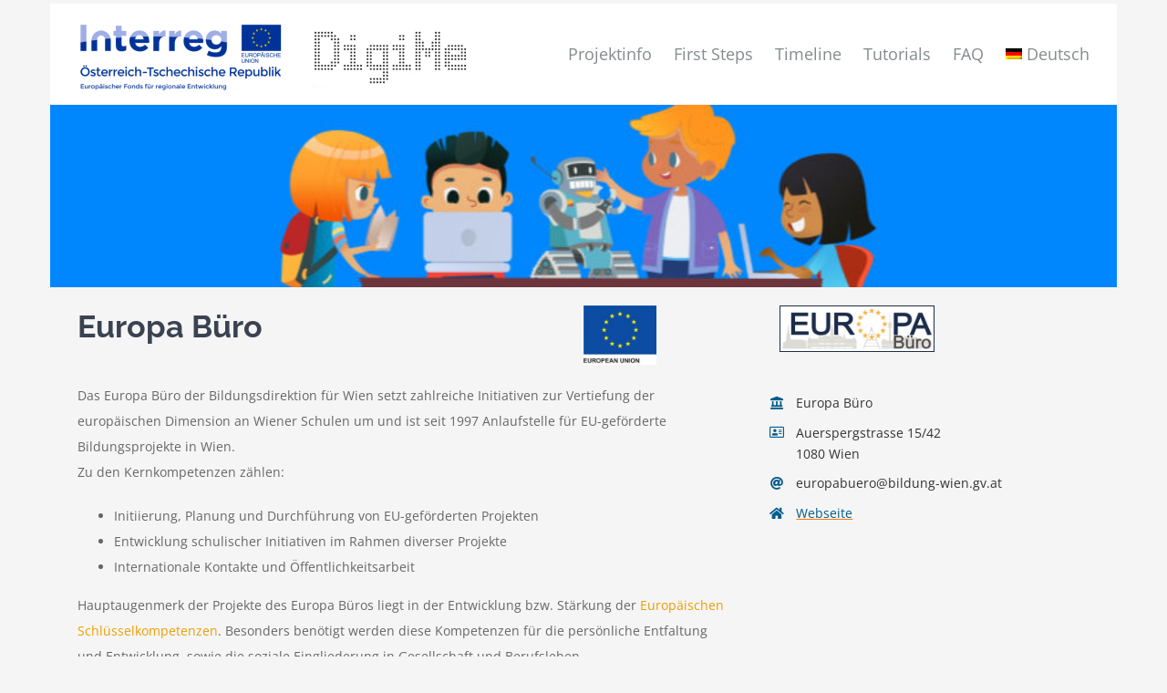

--- FILE ---
content_type: text/html; charset=UTF-8
request_url: https://digime.europabuero.wien/projektinfo-europabuero/?doing_wp_cron=1708480094.0198171138763427734375
body_size: 17916
content:
<!DOCTYPE html>
<html class="avada-html-layout-boxed avada-html-header-position-top" lang="de-DE" prefix="og: http://ogp.me/ns# fb: http://ogp.me/ns/fb#">
<head>
	<meta http-equiv="X-UA-Compatible" content="IE=edge" />
	<meta http-equiv="Content-Type" content="text/html; charset=utf-8"/>
	<meta name="viewport" content="width=device-width, initial-scale=1" />
	<title>Projektinfo Europa Büro &#8211; DigiMe</title>
<meta name='robots' content='max-image-preview:large' />
<link rel="alternate" hreflang="de" href="https://digime.europabuero.wien/projektinfo-europabuero/" />
<link rel="alternate" hreflang="en" href="https://digime.europabuero.wien/projektinfo-europa-buero/?lang=en" />
<link rel="alternate" hreflang="cs" href="https://digime.europabuero.wien/projektinfo-europa-buero/?lang=cs" />
<link rel="alternate" hreflang="x-default" href="https://digime.europabuero.wien/projektinfo-europabuero/" />
<link rel="alternate" type="application/rss+xml" title="DigiMe &raquo; Feed" href="https://digime.europabuero.wien/feed/" />
<link rel="alternate" type="application/rss+xml" title="DigiMe &raquo; Kommentar-Feed" href="https://digime.europabuero.wien/comments/feed/" />
					<link rel="shortcut icon" href="https://digime.europabuero.wien/wp-content/uploads/2019/12/microbit_favicon.jpg" type="image/x-icon" />
		
		
		
				
		<meta property="og:title" content="Projektinfo Europa Büro"/>
		<meta property="og:type" content="article"/>
		<meta property="og:url" content="https://digime.europabuero.wien/projektinfo-europabuero/"/>
		<meta property="og:site_name" content="DigiMe"/>
		<meta property="og:description" content="Europa Büro    Das Europa Büro der Bildungsdirektion für Wien setzt zahlreiche Initiativen zur Vertiefung der europäischen Dimension an Wiener Schulen um und ist seit 1997 Anlaufstelle für EU-geförderte Bildungsprojekte in Wien.
Zu den Kernkompetenzen zählen:

 	Initiierung, Planung und Durchführung von EU-geförderten Projekten
 	Entwicklung schulischer Initiativen im Rahmen diverser Projekte
 	Internationale Kontakte und Öffentlichkeitsarbeit

Hauptaugenmerk"/>

									<meta property="og:image" content="https://digime.europabuero.wien/wp-content/uploads/2020/07/Logo_standard-1.png"/>
							<script type="text/javascript">
window._wpemojiSettings = {"baseUrl":"https:\/\/s.w.org\/images\/core\/emoji\/14.0.0\/72x72\/","ext":".png","svgUrl":"https:\/\/s.w.org\/images\/core\/emoji\/14.0.0\/svg\/","svgExt":".svg","source":{"wpemoji":"https:\/\/digime.europabuero.wien\/wp-includes\/js\/wp-emoji.js?ver=6.3.7","twemoji":"https:\/\/digime.europabuero.wien\/wp-includes\/js\/twemoji.js?ver=6.3.7"}};
/**
 * @output wp-includes/js/wp-emoji-loader.js
 */

/**
 * Emoji Settings as exported in PHP via _print_emoji_detection_script().
 * @typedef WPEmojiSettings
 * @type {object}
 * @property {?object} source
 * @property {?string} source.concatemoji
 * @property {?string} source.twemoji
 * @property {?string} source.wpemoji
 * @property {?boolean} DOMReady
 * @property {?Function} readyCallback
 */

/**
 * Support tests.
 * @typedef SupportTests
 * @type {object}
 * @property {?boolean} flag
 * @property {?boolean} emoji
 */

/**
 * IIFE to detect emoji support and load Twemoji if needed.
 *
 * @param {Window} window
 * @param {Document} document
 * @param {WPEmojiSettings} settings
 */
( function wpEmojiLoader( window, document, settings ) {
	if ( typeof Promise === 'undefined' ) {
		return;
	}

	var sessionStorageKey = 'wpEmojiSettingsSupports';
	var tests = [ 'flag', 'emoji' ];

	/**
	 * Checks whether the browser supports offloading to a Worker.
	 *
	 * @since 6.3.0
	 *
	 * @private
	 *
	 * @returns {boolean}
	 */
	function supportsWorkerOffloading() {
		return (
			typeof Worker !== 'undefined' &&
			typeof OffscreenCanvas !== 'undefined' &&
			typeof URL !== 'undefined' &&
			URL.createObjectURL &&
			typeof Blob !== 'undefined'
		);
	}

	/**
	 * @typedef SessionSupportTests
	 * @type {object}
	 * @property {number} timestamp
	 * @property {SupportTests} supportTests
	 */

	/**
	 * Get support tests from session.
	 *
	 * @since 6.3.0
	 *
	 * @private
	 *
	 * @returns {?SupportTests} Support tests, or null if not set or older than 1 week.
	 */
	function getSessionSupportTests() {
		try {
			/** @type {SessionSupportTests} */
			var item = JSON.parse(
				sessionStorage.getItem( sessionStorageKey )
			);
			if (
				typeof item === 'object' &&
				typeof item.timestamp === 'number' &&
				new Date().valueOf() < item.timestamp + 604800 && // Note: Number is a week in seconds.
				typeof item.supportTests === 'object'
			) {
				return item.supportTests;
			}
		} catch ( e ) {}
		return null;
	}

	/**
	 * Persist the supports in session storage.
	 *
	 * @since 6.3.0
	 *
	 * @private
	 *
	 * @param {SupportTests} supportTests Support tests.
	 */
	function setSessionSupportTests( supportTests ) {
		try {
			/** @type {SessionSupportTests} */
			var item = {
				supportTests: supportTests,
				timestamp: new Date().valueOf()
			};

			sessionStorage.setItem(
				sessionStorageKey,
				JSON.stringify( item )
			);
		} catch ( e ) {}
	}

	/**
	 * Checks if two sets of Emoji characters render the same visually.
	 *
	 * This function may be serialized to run in a Worker. Therefore, it cannot refer to variables from the containing
	 * scope. Everything must be passed by parameters.
	 *
	 * @since 4.9.0
	 *
	 * @private
	 *
	 * @param {CanvasRenderingContext2D} context 2D Context.
	 * @param {string} set1 Set of Emoji to test.
	 * @param {string} set2 Set of Emoji to test.
	 *
	 * @return {boolean} True if the two sets render the same.
	 */
	function emojiSetsRenderIdentically( context, set1, set2 ) {
		// Cleanup from previous test.
		context.clearRect( 0, 0, context.canvas.width, context.canvas.height );
		context.fillText( set1, 0, 0 );
		var rendered1 = new Uint32Array(
			context.getImageData(
				0,
				0,
				context.canvas.width,
				context.canvas.height
			).data
		);

		// Cleanup from previous test.
		context.clearRect( 0, 0, context.canvas.width, context.canvas.height );
		context.fillText( set2, 0, 0 );
		var rendered2 = new Uint32Array(
			context.getImageData(
				0,
				0,
				context.canvas.width,
				context.canvas.height
			).data
		);

		return rendered1.every( function ( rendered2Data, index ) {
			return rendered2Data === rendered2[ index ];
		} );
	}

	/**
	 * Determines if the browser properly renders Emoji that Twemoji can supplement.
	 *
	 * This function may be serialized to run in a Worker. Therefore, it cannot refer to variables from the containing
	 * scope. Everything must be passed by parameters.
	 *
	 * @since 4.2.0
	 *
	 * @private
	 *
	 * @param {CanvasRenderingContext2D} context 2D Context.
	 * @param {string} type Whether to test for support of "flag" or "emoji".
	 * @param {Function} emojiSetsRenderIdentically Reference to emojiSetsRenderIdentically function, needed due to minification.
	 *
	 * @return {boolean} True if the browser can render emoji, false if it cannot.
	 */
	function browserSupportsEmoji( context, type, emojiSetsRenderIdentically ) {
		var isIdentical;

		switch ( type ) {
			case 'flag':
				/*
				 * Test for Transgender flag compatibility. Added in Unicode 13.
				 *
				 * To test for support, we try to render it, and compare the rendering to how it would look if
				 * the browser doesn't render it correctly (white flag emoji + transgender symbol).
				 */
				isIdentical = emojiSetsRenderIdentically(
					context,
					'\uD83C\uDFF3\uFE0F\u200D\u26A7\uFE0F', // as a zero-width joiner sequence
					'\uD83C\uDFF3\uFE0F\u200B\u26A7\uFE0F' // separated by a zero-width space
				);

				if ( isIdentical ) {
					return false;
				}

				/*
				 * Test for UN flag compatibility. This is the least supported of the letter locale flags,
				 * so gives us an easy test for full support.
				 *
				 * To test for support, we try to render it, and compare the rendering to how it would look if
				 * the browser doesn't render it correctly ([U] + [N]).
				 */
				isIdentical = emojiSetsRenderIdentically(
					context,
					'\uD83C\uDDFA\uD83C\uDDF3', // as the sequence of two code points
					'\uD83C\uDDFA\u200B\uD83C\uDDF3' // as the two code points separated by a zero-width space
				);

				if ( isIdentical ) {
					return false;
				}

				/*
				 * Test for English flag compatibility. England is a country in the United Kingdom, it
				 * does not have a two letter locale code but rather a five letter sub-division code.
				 *
				 * To test for support, we try to render it, and compare the rendering to how it would look if
				 * the browser doesn't render it correctly (black flag emoji + [G] + [B] + [E] + [N] + [G]).
				 */
				isIdentical = emojiSetsRenderIdentically(
					context,
					// as the flag sequence
					'\uD83C\uDFF4\uDB40\uDC67\uDB40\uDC62\uDB40\uDC65\uDB40\uDC6E\uDB40\uDC67\uDB40\uDC7F',
					// with each code point separated by a zero-width space
					'\uD83C\uDFF4\u200B\uDB40\uDC67\u200B\uDB40\uDC62\u200B\uDB40\uDC65\u200B\uDB40\uDC6E\u200B\uDB40\uDC67\u200B\uDB40\uDC7F'
				);

				return ! isIdentical;
			case 'emoji':
				/*
				 * Why can't we be friends? Everyone can now shake hands in emoji, regardless of skin tone!
				 *
				 * To test for Emoji 14.0 support, try to render a new emoji: Handshake: Light Skin Tone, Dark Skin Tone.
				 *
				 * The Handshake: Light Skin Tone, Dark Skin Tone emoji is a ZWJ sequence combining 🫱 Rightwards Hand,
				 * 🏻 Light Skin Tone, a Zero Width Joiner, 🫲 Leftwards Hand, and 🏿 Dark Skin Tone.
				 *
				 * 0x1FAF1 == Rightwards Hand
				 * 0x1F3FB == Light Skin Tone
				 * 0x200D == Zero-Width Joiner (ZWJ) that links the code points for the new emoji or
				 * 0x200B == Zero-Width Space (ZWS) that is rendered for clients not supporting the new emoji.
				 * 0x1FAF2 == Leftwards Hand
				 * 0x1F3FF == Dark Skin Tone.
				 *
				 * When updating this test for future Emoji releases, ensure that individual emoji that make up the
				 * sequence come from older emoji standards.
				 */
				isIdentical = emojiSetsRenderIdentically(
					context,
					'\uD83E\uDEF1\uD83C\uDFFB\u200D\uD83E\uDEF2\uD83C\uDFFF', // as the zero-width joiner sequence
					'\uD83E\uDEF1\uD83C\uDFFB\u200B\uD83E\uDEF2\uD83C\uDFFF' // separated by a zero-width space
				);

				return ! isIdentical;
		}

		return false;
	}

	/**
	 * Checks emoji support tests.
	 *
	 * This function may be serialized to run in a Worker. Therefore, it cannot refer to variables from the containing
	 * scope. Everything must be passed by parameters.
	 *
	 * @since 6.3.0
	 *
	 * @private
	 *
	 * @param {string[]} tests Tests.
	 * @param {Function} browserSupportsEmoji Reference to browserSupportsEmoji function, needed due to minification.
	 * @param {Function} emojiSetsRenderIdentically Reference to emojiSetsRenderIdentically function, needed due to minification.
	 *
	 * @return {SupportTests} Support tests.
	 */
	function testEmojiSupports( tests, browserSupportsEmoji, emojiSetsRenderIdentically ) {
		var canvas;
		if (
			typeof WorkerGlobalScope !== 'undefined' &&
			self instanceof WorkerGlobalScope
		) {
			canvas = new OffscreenCanvas( 300, 150 ); // Dimensions are default for HTMLCanvasElement.
		} else {
			canvas = document.createElement( 'canvas' );
		}

		var context = canvas.getContext( '2d', { willReadFrequently: true } );

		/*
		 * Chrome on OS X added native emoji rendering in M41. Unfortunately,
		 * it doesn't work when the font is bolder than 500 weight. So, we
		 * check for bold rendering support to avoid invisible emoji in Chrome.
		 */
		context.textBaseline = 'top';
		context.font = '600 32px Arial';

		var supports = {};
		tests.forEach( function ( test ) {
			supports[ test ] = browserSupportsEmoji( context, test, emojiSetsRenderIdentically );
		} );
		return supports;
	}

	/**
	 * Adds a script to the head of the document.
	 *
	 * @ignore
	 *
	 * @since 4.2.0
	 *
	 * @param {string} src The url where the script is located.
	 *
	 * @return {void}
	 */
	function addScript( src ) {
		var script = document.createElement( 'script' );
		script.src = src;
		script.defer = true;
		document.head.appendChild( script );
	}

	settings.supports = {
		everything: true,
		everythingExceptFlag: true
	};

	// Create a promise for DOMContentLoaded since the worker logic may finish after the event has fired.
	var domReadyPromise = new Promise( function ( resolve ) {
		document.addEventListener( 'DOMContentLoaded', resolve, {
			once: true
		} );
	} );

	// Obtain the emoji support from the browser, asynchronously when possible.
	new Promise( function ( resolve ) {
		var supportTests = getSessionSupportTests();
		if ( supportTests ) {
			resolve( supportTests );
			return;
		}

		if ( supportsWorkerOffloading() ) {
			try {
				// Note that the functions are being passed as arguments due to minification.
				var workerScript =
					'postMessage(' +
					testEmojiSupports.toString() +
					'(' +
					[
						JSON.stringify( tests ),
						browserSupportsEmoji.toString(),
						emojiSetsRenderIdentically.toString()
					].join( ',' ) +
					'));';
				var blob = new Blob( [ workerScript ], {
					type: 'text/javascript'
				} );
				var worker = new Worker( URL.createObjectURL( blob ), { name: 'wpTestEmojiSupports' } );
				worker.onmessage = function ( event ) {
					supportTests = event.data;
					setSessionSupportTests( supportTests );
					worker.terminate();
					resolve( supportTests );
				};
				return;
			} catch ( e ) {}
		}

		supportTests = testEmojiSupports( tests, browserSupportsEmoji, emojiSetsRenderIdentically );
		setSessionSupportTests( supportTests );
		resolve( supportTests );
	} )
		// Once the browser emoji support has been obtained from the session, finalize the settings.
		.then( function ( supportTests ) {
			/*
			 * Tests the browser support for flag emojis and other emojis, and adjusts the
			 * support settings accordingly.
			 */
			for ( var test in supportTests ) {
				settings.supports[ test ] = supportTests[ test ];

				settings.supports.everything =
					settings.supports.everything && settings.supports[ test ];

				if ( 'flag' !== test ) {
					settings.supports.everythingExceptFlag =
						settings.supports.everythingExceptFlag &&
						settings.supports[ test ];
				}
			}

			settings.supports.everythingExceptFlag =
				settings.supports.everythingExceptFlag &&
				! settings.supports.flag;

			// Sets DOMReady to false and assigns a ready function to settings.
			settings.DOMReady = false;
			settings.readyCallback = function () {
				settings.DOMReady = true;
			};
		} )
		.then( function () {
			return domReadyPromise;
		} )
		.then( function () {
			// When the browser can not render everything we need to load a polyfill.
			if ( ! settings.supports.everything ) {
				settings.readyCallback();

				var src = settings.source || {};

				if ( src.concatemoji ) {
					addScript( src.concatemoji );
				} else if ( src.wpemoji && src.twemoji ) {
					addScript( src.twemoji );
					addScript( src.wpemoji );
				}
			}
		} );
} )( window, document, window._wpemojiSettings );
</script>
<style type="text/css">
img.wp-smiley,
img.emoji {
	display: inline !important;
	border: none !important;
	box-shadow: none !important;
	height: 1em !important;
	width: 1em !important;
	margin: 0 0.07em !important;
	vertical-align: -0.1em !important;
	background: none !important;
	padding: 0 !important;
}
</style>
	<link rel='stylesheet' id='wpml-blocks-css' href='https://digime.europabuero.wien/wp-content/plugins/sitepress-multilingual-cms/dist/css/blocks/styles.css?ver=4.6.9' type='text/css' media='all' />
<link rel='stylesheet' id='wpml-menu-item-0-css' href='https://digime.europabuero.wien/wp-content/plugins/sitepress-multilingual-cms/templates/language-switchers/menu-item/style.min.css?ver=1' type='text/css' media='all' />
<style id='wpml-menu-item-0-inline-css' type='text/css'>
.fusion-main-menu .sub-menu { margin-top: -20px !important; }
</style>
<link rel='stylesheet' id='__EPYT__style-css' href='https://digime.europabuero.wien/wp-content/plugins/youtube-embed-plus/styles/ytprefs.css?ver=14.2.1' type='text/css' media='all' />
<style id='__EPYT__style-inline-css' type='text/css'>

                .epyt-gallery-thumb {
                        width: 33.333%;
                }
                
</style>
<link rel='stylesheet' id='fusion-dynamic-css-css' href='https://digime.europabuero.wien/wp-content/uploads/fusion-styles/8430d85210b29951beaac648a3bbaa21.min.css?ver=3.11.3' type='text/css' media='all' />
<link rel='stylesheet' id='csshero-main-stylesheet-css' href='https://digime.europabuero.wien/wp-content/uploads/2020/05/csshero-static-style-avada-child.css?ver=92' type='text/css' media='all' />
<script type='text/javascript' src='https://digime.europabuero.wien/wp-includes/js/jquery/jquery.js?ver=3.7.0' id='jquery-core-js'></script>
<script type='text/javascript' src='https://digime.europabuero.wien/wp-includes/js/jquery/jquery-migrate.js?ver=3.4.1' id='jquery-migrate-js'></script>
<script type='text/javascript' id='wp-statistics-tracker-js-extra'>
/* <![CDATA[ */
var WP_Statistics_Tracker_Object = {"hitRequestUrl":"https:\/\/digime.europabuero.wien\/wp-json\/wp-statistics\/v2\/hit?wp_statistics_hit_rest=yes&track_all=1&current_page_type=page&current_page_id=6167&search_query&page_uri=L3Byb2pla3RpbmZvLWV1cm9wYWJ1ZXJvLz9kb2luZ193cF9jcm9uPTE3MDg0ODAwOTQuMDE5ODE3MTEzODc2MzQyNzczNDM3NQ=","keepOnlineRequestUrl":"https:\/\/digime.europabuero.wien\/wp-json\/wp-statistics\/v2\/online?wp_statistics_hit_rest=yes&track_all=1&current_page_type=page&current_page_id=6167&search_query&page_uri=L3Byb2pla3RpbmZvLWV1cm9wYWJ1ZXJvLz9kb2luZ193cF9jcm9uPTE3MDg0ODAwOTQuMDE5ODE3MTEzODc2MzQyNzczNDM3NQ=","option":{"dntEnabled":false,"cacheCompatibility":""}};
/* ]]> */
</script>
<script type='text/javascript' src='https://digime.europabuero.wien/wp-content/plugins/wp-statistics/assets/js/tracker.js?ver=6.3.7' id='wp-statistics-tracker-js'></script>
<script type='text/javascript' id='__ytprefs__-js-extra'>
/* <![CDATA[ */
var _EPYT_ = {"ajaxurl":"https:\/\/digime.europabuero.wien\/wp-admin\/admin-ajax.php","security":"6fe36f21e4","gallery_scrolloffset":"20","eppathtoscripts":"https:\/\/digime.europabuero.wien\/wp-content\/plugins\/youtube-embed-plus\/scripts\/","eppath":"https:\/\/digime.europabuero.wien\/wp-content\/plugins\/youtube-embed-plus\/","epresponsiveselector":"[\"iframe.__youtube_prefs_widget__\"]","epdovol":"1","version":"14.2.1","evselector":"iframe.__youtube_prefs__[src], iframe[src*=\"youtube.com\/embed\/\"], iframe[src*=\"youtube-nocookie.com\/embed\/\"]","ajax_compat":"","maxres_facade":"eager","ytapi_load":"light","pause_others":"","stopMobileBuffer":"1","facade_mode":"","not_live_on_channel":"","vi_active":"","vi_js_posttypes":[]};
/* ]]> */
</script>
<script type='text/javascript' src='https://digime.europabuero.wien/wp-content/plugins/youtube-embed-plus/scripts/ytprefs.js?ver=14.2.1' id='__ytprefs__-js'></script>
<link rel="https://api.w.org/" href="https://digime.europabuero.wien/wp-json/" /><link rel="alternate" type="application/json" href="https://digime.europabuero.wien/wp-json/wp/v2/pages/6167" /><link rel="EditURI" type="application/rsd+xml" title="RSD" href="https://digime.europabuero.wien/xmlrpc.php?rsd" />
<meta name="generator" content="WordPress 6.3.7" />
<link rel="canonical" href="https://digime.europabuero.wien/projektinfo-europabuero/" />
<link rel='shortlink' href='https://digime.europabuero.wien/?p=6167' />
<link rel="alternate" type="application/json+oembed" href="https://digime.europabuero.wien/wp-json/oembed/1.0/embed?url=https%3A%2F%2Fdigime.europabuero.wien%2Fprojektinfo-europabuero%2F" />
<link rel="alternate" type="text/xml+oembed" href="https://digime.europabuero.wien/wp-json/oembed/1.0/embed?url=https%3A%2F%2Fdigime.europabuero.wien%2Fprojektinfo-europabuero%2F&#038;format=xml" />
<meta name="generator" content="WPML ver:4.6.9 stt:9,1,3;" />
<style type="text/css">
                    .ctl-bullets-container {
                display: block;
                position: fixed;
                right: 0;
                height: 100%;
                z-index: 1049;
                font-weight: normal;
                height: 70vh;
                overflow-x: hidden;
                overflow-y: auto;
                margin: 15vh auto;
            }</style><!-- Analytics by WP Statistics v14.5.2 - https://wp-statistics.com/ -->
<style type="text/css" id="css-fb-visibility">@media screen and (max-width: 850px){.fusion-no-small-visibility{display:none !important;}body .sm-text-align-center{text-align:center !important;}body .sm-text-align-left{text-align:left !important;}body .sm-text-align-right{text-align:right !important;}body .sm-flex-align-center{justify-content:center !important;}body .sm-flex-align-flex-start{justify-content:flex-start !important;}body .sm-flex-align-flex-end{justify-content:flex-end !important;}body .sm-mx-auto{margin-left:auto !important;margin-right:auto !important;}body .sm-ml-auto{margin-left:auto !important;}body .sm-mr-auto{margin-right:auto !important;}body .fusion-absolute-position-small{position:absolute;top:auto;width:100%;}.awb-sticky.awb-sticky-small{ position: sticky; top: var(--awb-sticky-offset,0); }}@media screen and (min-width: 851px) and (max-width: 1024px){.fusion-no-medium-visibility{display:none !important;}body .md-text-align-center{text-align:center !important;}body .md-text-align-left{text-align:left !important;}body .md-text-align-right{text-align:right !important;}body .md-flex-align-center{justify-content:center !important;}body .md-flex-align-flex-start{justify-content:flex-start !important;}body .md-flex-align-flex-end{justify-content:flex-end !important;}body .md-mx-auto{margin-left:auto !important;margin-right:auto !important;}body .md-ml-auto{margin-left:auto !important;}body .md-mr-auto{margin-right:auto !important;}body .fusion-absolute-position-medium{position:absolute;top:auto;width:100%;}.awb-sticky.awb-sticky-medium{ position: sticky; top: var(--awb-sticky-offset,0); }}@media screen and (min-width: 1025px){.fusion-no-large-visibility{display:none !important;}body .lg-text-align-center{text-align:center !important;}body .lg-text-align-left{text-align:left !important;}body .lg-text-align-right{text-align:right !important;}body .lg-flex-align-center{justify-content:center !important;}body .lg-flex-align-flex-start{justify-content:flex-start !important;}body .lg-flex-align-flex-end{justify-content:flex-end !important;}body .lg-mx-auto{margin-left:auto !important;margin-right:auto !important;}body .lg-ml-auto{margin-left:auto !important;}body .lg-mr-auto{margin-right:auto !important;}body .fusion-absolute-position-large{position:absolute;top:auto;width:100%;}.awb-sticky.awb-sticky-large{ position: sticky; top: var(--awb-sticky-offset,0); }}</style><style type="text/css">.recentcomments a{display:inline !important;padding:0 !important;margin:0 !important;}</style><link rel="icon" href="https://digime.europabuero.wien/wp-content/uploads/2019/08/cropped-EU-32x32.png" sizes="32x32" />
<link rel="icon" href="https://digime.europabuero.wien/wp-content/uploads/2019/08/cropped-EU-192x192.png" sizes="192x192" />
<link rel="apple-touch-icon" href="https://digime.europabuero.wien/wp-content/uploads/2019/08/cropped-EU-180x180.png" />
<meta name="msapplication-TileImage" content="https://digime.europabuero.wien/wp-content/uploads/2019/08/cropped-EU-270x270.png" />
		<script type="text/javascript">
			var doc = document.documentElement;
			doc.setAttribute( 'data-useragent', navigator.userAgent );
		</script>
		
	</head>

<body class="page-template-default page page-id-6167 fusion-image-hovers fusion-pagination-sizing fusion-button_type-flat fusion-button_span-no fusion-button_gradient-linear avada-image-rollover-circle-yes avada-image-rollover-yes avada-image-rollover-direction-left fusion-has-button-gradient fusion-body ltr fusion-sticky-header no-mobile-sticky-header no-mobile-slidingbar avada-has-rev-slider-styles fusion-disable-outline fusion-sub-menu-fade mobile-logo-pos-left layout-boxed-mode avada-has-boxed-modal-shadow-none layout-scroll-offset-full avada-has-zero-margin-offset-top fusion-top-header menu-text-align-left mobile-menu-design-modern fusion-show-pagination-text fusion-header-layout-v2 avada-responsive avada-footer-fx-parallax-effect avada-menu-highlight-style-textcolor fusion-search-form-classic fusion-main-menu-search-dropdown fusion-avatar-square avada-dropdown-styles avada-blog-layout-large avada-blog-archive-layout-large avada-header-shadow-no avada-menu-icon-position-left avada-has-megamenu-shadow avada-has-mainmenu-dropdown-divider avada-has-breadcrumb-mobile-hidden avada-has-titlebar-hide avada-has-pagination-padding avada-flyout-menu-direction-fade avada-ec-views-v1" data-awb-post-id="6167">
		<a class="skip-link screen-reader-text" href="#content">Zum Inhalt springen</a>

	<div id="boxed-wrapper">
							
		<div id="wrapper" class="fusion-wrapper">
			<div id="home" style="position:relative;top:-1px;"></div>
							
					
			<header class="fusion-header-wrapper">
				<div class="fusion-header-v2 fusion-logo-alignment fusion-logo-left fusion-sticky-menu- fusion-sticky-logo- fusion-mobile-logo-  fusion-mobile-menu-design-modern">
					
<div class="fusion-secondary-header">
	<div class="fusion-row">
					</div>
</div>
<div class="fusion-header-sticky-height"></div>
<div class="fusion-header">
	<div class="fusion-row">
					<div class="fusion-logo" data-margin-top="21px" data-margin-bottom="5px" data-margin-left="0px" data-margin-right="0px">
			<a class="fusion-logo-link"  href="https://digime.europabuero.wien/" >

						<!-- standard logo -->
			<img src="https://digime.europabuero.wien/wp-content/uploads/2020/07/Logo_standard-1.png" srcset="https://digime.europabuero.wien/wp-content/uploads/2020/07/Logo_standard-1.png 1x, https://digime.europabuero.wien/wp-content/uploads/2020/07/Logo_retina-1.png 2x" width="433" height="75" style="max-height:75px;height:auto;" alt="DigiMe Logo" data-retina_logo_url="https://digime.europabuero.wien/wp-content/uploads/2020/07/Logo_retina-1.png" class="fusion-standard-logo" />

			
					</a>
		</div>		<nav class="fusion-main-menu" aria-label="Hauptmenü"><ul id="menu-main" class="fusion-menu"><li  id="menu-item-5761"  class="menu-item menu-item-type-post_type menu-item-object-page menu-item-5761"  data-item-id="5761"><a  href="https://digime.europabuero.wien/projektinfo/" class="fusion-textcolor-highlight"><span class="menu-text">Projektinfo</span></a></li><li  id="menu-item-5648"  class="menu-item menu-item-type-post_type menu-item-object-page menu-item-5648"  data-item-id="5648"><a  href="https://digime.europabuero.wien/first_steps/" class="fusion-textcolor-highlight"><span class="menu-text">First Steps</span></a></li><li  id="menu-item-6078"  class="menu-item menu-item-type-post_type menu-item-object-page menu-item-6078"  data-item-id="6078"><a  href="https://digime.europabuero.wien/timeline/" class="fusion-textcolor-highlight"><span class="menu-text">Timeline</span></a></li><li  id="menu-item-6206"  class="menu-item menu-item-type-post_type menu-item-object-page menu-item-has-children menu-item-6206 fusion-dropdown-menu"  data-item-id="6206"><a  href="https://digime.europabuero.wien/tutorials/" class="fusion-textcolor-highlight"><span class="menu-text">Tutorials</span></a><ul class="sub-menu"><li  id="menu-item-7048"  class="menu-item menu-item-type-custom menu-item-object-custom menu-item-7048 fusion-dropdown-submenu" ><a  href="https://www.youtube.com/watch?v=ubRfFkoErDQ" class="fusion-textcolor-highlight"><span><span class="fusion-megamenu-icon"><i class="glyphicon fa-chalkboard-teacher fas" aria-hidden="true"></i></span>classroom</span></a></li><li  id="menu-item-6111"  class="menu-item menu-item-type-post_type menu-item-object-page menu-item-6111 fusion-dropdown-submenu" ><a  href="https://digime.europabuero.wien/basics/" class="fusion-textcolor-highlight"><span><span class="fusion-megamenu-icon"><i class="glyphicon fa-hand-point-right far" aria-hidden="true"></i></span>Basics</span></a></li><li  id="menu-item-5321"  class="menu-item menu-item-type-custom menu-item-object-custom menu-item-has-children menu-item-5321 fusion-dropdown-submenu" ><a  class="fusion-textcolor-highlight"><span><span class="fusion-megamenu-icon"><i class="glyphicon fa-chalkboard-teacher fas" aria-hidden="true"></i></span>Diverses</span></a><ul class="sub-menu"><li  id="menu-item-5561"  class="menu-item menu-item-type-post_type menu-item-object-post menu-item-5561" ><a  href="https://digime.europabuero.wien/einmaleins/" class="fusion-textcolor-highlight"><span>Einmaleins</span></a></li><li  id="menu-item-6830"  class="menu-item menu-item-type-post_type menu-item-object-post menu-item-6830" ><a  href="https://digime.europabuero.wien/stadt_land_fluss/" class="fusion-textcolor-highlight"><span>Stadt Land Fluss</span></a></li><li  id="menu-item-6831"  class="menu-item menu-item-type-post_type menu-item-object-post menu-item-6831" ><a  href="https://digime.europabuero.wien/brettspiel_politik/" class="fusion-textcolor-highlight"><span>Brettspiel Politik</span></a></li><li  id="menu-item-6832"  class="menu-item menu-item-type-post_type menu-item-object-post menu-item-6832" ><a  href="https://digime.europabuero.wien/hauptstaedte/" class="fusion-textcolor-highlight"><span>Hauptstädte</span></a></li></ul></li><li  id="menu-item-5322"  class="menu-item menu-item-type-custom menu-item-object-custom menu-item-has-children menu-item-5322 fusion-dropdown-submenu" ><a  class="fusion-textcolor-highlight"><span><span class="fusion-megamenu-icon"><i class="glyphicon fa-plus-square fas" aria-hidden="true"></i></span>Add On</span></a><ul class="sub-menu"><li  id="menu-item-5956"  class="menu-item menu-item-type-post_type menu-item-object-post menu-item-5956" ><a  href="https://digime.europabuero.wien/ampel/" class="fusion-textcolor-highlight"><span>Ampel</span></a></li></ul></li><li  id="menu-item-5955"  class="menu-item menu-item-type-taxonomy menu-item-object-category menu-item-has-children menu-item-5955 fusion-dropdown-submenu" ><a  href="https://digime.europabuero.wien/category/zubehoer/" class="fusion-textcolor-highlight"><span><span class="fusion-megamenu-icon"><i class="glyphicon fa-tools fas" aria-hidden="true"></i></span>Sensoren</span></a><ul class="sub-menu"><li  id="menu-item-5210"  class="menu-item menu-item-type-post_type menu-item-object-post menu-item-5210" ><a  href="https://digime.europabuero.wien/servo/" class="fusion-textcolor-highlight"><span>Servo</span></a></li><li  id="menu-item-5246"  class="menu-item menu-item-type-post_type menu-item-object-post menu-item-5246" ><a  href="https://digime.europabuero.wien/ultraschall_sensor/" class="fusion-textcolor-highlight"><span>Ultraschall Sensor</span></a></li><li  id="menu-item-5238"  class="menu-item menu-item-type-post_type menu-item-object-post menu-item-5238" ><a  href="https://digime.europabuero.wien/lcd_display/" class="fusion-textcolor-highlight"><span>LCD Display</span></a></li><li  id="menu-item-5230"  class="menu-item menu-item-type-post_type menu-item-object-post menu-item-5230" ><a  href="https://digime.europabuero.wien/reedschalter/" class="fusion-textcolor-highlight"><span>Reedschalter</span></a></li><li  id="menu-item-5222"  class="menu-item menu-item-type-post_type menu-item-object-post menu-item-5222" ><a  href="https://digime.europabuero.wien/geraeuschsensor/" class="fusion-textcolor-highlight"><span>Geräuschsensor</span></a></li></ul></li><li  id="menu-item-5319"  class="menu-item menu-item-type-custom menu-item-object-custom menu-item-has-children menu-item-5319 fusion-dropdown-submenu" ><a  class="fusion-textcolor-highlight"><span><span class="fusion-megamenu-icon"><i class="glyphicon fa-plug fas" aria-hidden="true"></i></span>Elektronik</span></a><ul class="sub-menu"><li  id="menu-item-5323"  class="menu-item menu-item-type-custom menu-item-object-custom menu-item-has-children menu-item-5323" ><a  class="fusion-textcolor-highlight"><span>Inventors Kit</span></a><ul class="sub-menu"><li  id="menu-item-5025"  class="menu-item menu-item-type-post_type menu-item-object-post menu-item-5025" ><a  href="https://digime.europabuero.wien/blinkende-led/" class="fusion-textcolor-highlight"><span>blinkende LED</span></a></li><li  id="menu-item-5090"  class="menu-item menu-item-type-post_type menu-item-object-post menu-item-5090" ><a  href="https://digime.europabuero.wien/ampelschaltung/" class="fusion-textcolor-highlight"><span>Ampelschaltung</span></a></li><li  id="menu-item-5123"  class="menu-item menu-item-type-post_type menu-item-object-post menu-item-5123" ><a  href="https://digime.europabuero.wien/lichtsensor/" class="fusion-textcolor-highlight"><span>Lichtsensor</span></a></li><li  id="menu-item-5138"  class="menu-item menu-item-type-post_type menu-item-object-post menu-item-5138" ><a  href="https://digime.europabuero.wien/led_dimming/" class="fusion-textcolor-highlight"><span>LED dimming</span></a></li><li  id="menu-item-5151"  class="menu-item menu-item-type-post_type menu-item-object-post menu-item-5151" ><a  href="https://digime.europabuero.wien/ventilator/" class="fusion-textcolor-highlight"><span>Ventilator</span></a></li></ul></li><li  id="menu-item-5324"  class="menu-item menu-item-type-custom menu-item-object-custom menu-item-has-children menu-item-5324" ><a  class="fusion-textcolor-highlight"><span>Theorie</span></a><ul class="sub-menu"><li  id="menu-item-5200"  class="menu-item menu-item-type-post_type menu-item-object-post menu-item-5200" ><a  href="https://digime.europabuero.wien/grundbegriffe_elektronik/" class="fusion-textcolor-highlight"><span>Grundbegriffe</span></a></li><li  id="menu-item-5182"  class="menu-item menu-item-type-post_type menu-item-object-post menu-item-5182" ><a  href="https://digime.europabuero.wien/spannungsteiler/" class="fusion-textcolor-highlight"><span>Spannungsteiler</span></a></li><li  id="menu-item-5205"  class="menu-item menu-item-type-post_type menu-item-object-post menu-item-5205" ><a  href="https://digime.europabuero.wien/pullup_pulldown/" class="fusion-textcolor-highlight"><span>Pulldown</span></a></li><li  id="menu-item-5164"  class="menu-item menu-item-type-post_type menu-item-object-post menu-item-5164" ><a  href="https://digime.europabuero.wien/map_funktion/" class="fusion-textcolor-highlight"><span>Map Funktion</span></a></li><li  id="menu-item-5172"  class="menu-item menu-item-type-post_type menu-item-object-post menu-item-5172" ><a  href="https://digime.europabuero.wien/pegelwandler/" class="fusion-textcolor-highlight"><span>Pegelwandler</span></a></li><li  id="menu-item-5177"  class="menu-item menu-item-type-post_type menu-item-object-post menu-item-5177" ><a  href="https://digime.europabuero.wien/reed_hall_sensor/" class="fusion-textcolor-highlight"><span>Hall- vs Reedsensor</span></a></li></ul></li></ul></li><li  id="menu-item-7706"  class="menu-item menu-item-type-custom menu-item-object-custom menu-item-has-children menu-item-7706 fusion-dropdown-submenu" ><a  class="fusion-textcolor-highlight"><span><span class="fusion-megamenu-icon"><i class="glyphicon fa-user-friends fas" aria-hidden="true"></i></span>Workshops</span></a><ul class="sub-menu"><li  id="menu-item-7707"  class="menu-item menu-item-type-custom menu-item-object-custom menu-item-7707" ><a  href="https://digime.europabuero.wien/files/Basis_Workshop.pdf" class="fusion-textcolor-highlight"><span>Grundlagen Coding</span></a></li><li  id="menu-item-7708"  class="menu-item menu-item-type-custom menu-item-object-custom menu-item-7708" ><a  href="https://digime.europabuero.wien/files/Aufbau_Workshop.pdf" class="fusion-textcolor-highlight"><span>Sensoren + micro:bit</span></a></li><li  id="menu-item-7709"  class="menu-item menu-item-type-custom menu-item-object-custom menu-item-7709" ><a  href="https://digime.europabuero.wien/files/CO2_Workshop.pdf" class="fusion-textcolor-highlight"><span>CO2 Warner</span></a></li></ul></li><li  id="menu-item-7300"  class="menu-item menu-item-type-post_type menu-item-object-page menu-item-7300 fusion-dropdown-submenu" ><a  href="https://digime.europabuero.wien/pp_methoden/" class="fusion-textcolor-highlight"><span>PP Methoden</span></a></li></ul></li><li  id="menu-item-6849"  class="menu-item menu-item-type-post_type menu-item-object-page menu-item-6849"  data-item-id="6849"><a  href="https://digime.europabuero.wien/faq/" class="fusion-textcolor-highlight"><span class="menu-text">FAQ</span></a></li><li  id="menu-item-wpml-ls-133-de"  class="menu-item-language menu-item-language-current menu-item wpml-ls-slot-133 wpml-ls-item wpml-ls-item-de wpml-ls-current-language wpml-ls-menu-item wpml-ls-first-item menu-item-type-wpml_ls_menu_item menu-item-object-wpml_ls_menu_item menu-item-has-children menu-item-wpml-ls-133-de fusion-dropdown-menu"  data-classes="menu-item-language" data-item-id="wpml-ls-133-de"><a  title="Deutsch" href="https://digime.europabuero.wien/projektinfo-europabuero/" class="fusion-textcolor-highlight wpml-ls-link"><span class="menu-text"><img
            class="wpml-ls-flag"
            src="https://digime.europabuero.wien/wp-content/plugins/sitepress-multilingual-cms/res/flags/de.png"
            alt=""
            
            
    /><span class="wpml-ls-native" lang="de">Deutsch</span></span></a><ul class="sub-menu"><li  id="menu-item-wpml-ls-133-en"  class="menu-item-language menu-item wpml-ls-slot-133 wpml-ls-item wpml-ls-item-en wpml-ls-menu-item menu-item-type-wpml_ls_menu_item menu-item-object-wpml_ls_menu_item menu-item-wpml-ls-133-en fusion-dropdown-submenu"  data-classes="menu-item-language"><a  title="English" href="https://digime.europabuero.wien/projektinfo-europa-buero/?lang=en" class="fusion-textcolor-highlight wpml-ls-link"><span><img
            class="wpml-ls-flag"
            src="https://digime.europabuero.wien/wp-content/plugins/sitepress-multilingual-cms/res/flags/en.png"
            alt=""
            
            
    /><span class="wpml-ls-native" lang="en">English</span></span></a></li><li  id="menu-item-wpml-ls-133-cs"  class="menu-item-language menu-item wpml-ls-slot-133 wpml-ls-item wpml-ls-item-cs wpml-ls-menu-item wpml-ls-last-item menu-item-type-wpml_ls_menu_item menu-item-object-wpml_ls_menu_item menu-item-wpml-ls-133-cs fusion-dropdown-submenu"  data-classes="menu-item-language"><a  title="Čeština" href="https://digime.europabuero.wien/projektinfo-europa-buero/?lang=cs" class="fusion-textcolor-highlight wpml-ls-link"><span><img
            class="wpml-ls-flag"
            src="https://digime.europabuero.wien/wp-content/plugins/sitepress-multilingual-cms/res/flags/cs.png"
            alt=""
            
            
    /><span class="wpml-ls-native" lang="cs">Čeština</span></span></a></li></ul></li></ul></nav><div class="fusion-mobile-navigation"><ul id="menu-main-1" class="fusion-mobile-menu"><li   class="menu-item menu-item-type-post_type menu-item-object-page menu-item-5761"  data-item-id="5761"><a  href="https://digime.europabuero.wien/projektinfo/" class="fusion-textcolor-highlight"><span class="menu-text">Projektinfo</span></a></li><li   class="menu-item menu-item-type-post_type menu-item-object-page menu-item-5648"  data-item-id="5648"><a  href="https://digime.europabuero.wien/first_steps/" class="fusion-textcolor-highlight"><span class="menu-text">First Steps</span></a></li><li   class="menu-item menu-item-type-post_type menu-item-object-page menu-item-6078"  data-item-id="6078"><a  href="https://digime.europabuero.wien/timeline/" class="fusion-textcolor-highlight"><span class="menu-text">Timeline</span></a></li><li   class="menu-item menu-item-type-post_type menu-item-object-page menu-item-has-children menu-item-6206 fusion-dropdown-menu"  data-item-id="6206"><a  href="https://digime.europabuero.wien/tutorials/" class="fusion-textcolor-highlight"><span class="menu-text">Tutorials</span></a><ul class="sub-menu"><li   class="menu-item menu-item-type-custom menu-item-object-custom menu-item-7048 fusion-dropdown-submenu" ><a  href="https://www.youtube.com/watch?v=ubRfFkoErDQ" class="fusion-textcolor-highlight"><span><span class="fusion-megamenu-icon"><i class="glyphicon fa-chalkboard-teacher fas" aria-hidden="true"></i></span>classroom</span></a></li><li   class="menu-item menu-item-type-post_type menu-item-object-page menu-item-6111 fusion-dropdown-submenu" ><a  href="https://digime.europabuero.wien/basics/" class="fusion-textcolor-highlight"><span><span class="fusion-megamenu-icon"><i class="glyphicon fa-hand-point-right far" aria-hidden="true"></i></span>Basics</span></a></li><li   class="menu-item menu-item-type-custom menu-item-object-custom menu-item-has-children menu-item-5321 fusion-dropdown-submenu" ><a  class="fusion-textcolor-highlight"><span><span class="fusion-megamenu-icon"><i class="glyphicon fa-chalkboard-teacher fas" aria-hidden="true"></i></span>Diverses</span></a><ul class="sub-menu"><li   class="menu-item menu-item-type-post_type menu-item-object-post menu-item-5561" ><a  href="https://digime.europabuero.wien/einmaleins/" class="fusion-textcolor-highlight"><span>Einmaleins</span></a></li><li   class="menu-item menu-item-type-post_type menu-item-object-post menu-item-6830" ><a  href="https://digime.europabuero.wien/stadt_land_fluss/" class="fusion-textcolor-highlight"><span>Stadt Land Fluss</span></a></li><li   class="menu-item menu-item-type-post_type menu-item-object-post menu-item-6831" ><a  href="https://digime.europabuero.wien/brettspiel_politik/" class="fusion-textcolor-highlight"><span>Brettspiel Politik</span></a></li><li   class="menu-item menu-item-type-post_type menu-item-object-post menu-item-6832" ><a  href="https://digime.europabuero.wien/hauptstaedte/" class="fusion-textcolor-highlight"><span>Hauptstädte</span></a></li></ul></li><li   class="menu-item menu-item-type-custom menu-item-object-custom menu-item-has-children menu-item-5322 fusion-dropdown-submenu" ><a  class="fusion-textcolor-highlight"><span><span class="fusion-megamenu-icon"><i class="glyphicon fa-plus-square fas" aria-hidden="true"></i></span>Add On</span></a><ul class="sub-menu"><li   class="menu-item menu-item-type-post_type menu-item-object-post menu-item-5956" ><a  href="https://digime.europabuero.wien/ampel/" class="fusion-textcolor-highlight"><span>Ampel</span></a></li></ul></li><li   class="menu-item menu-item-type-taxonomy menu-item-object-category menu-item-has-children menu-item-5955 fusion-dropdown-submenu" ><a  href="https://digime.europabuero.wien/category/zubehoer/" class="fusion-textcolor-highlight"><span><span class="fusion-megamenu-icon"><i class="glyphicon fa-tools fas" aria-hidden="true"></i></span>Sensoren</span></a><ul class="sub-menu"><li   class="menu-item menu-item-type-post_type menu-item-object-post menu-item-5210" ><a  href="https://digime.europabuero.wien/servo/" class="fusion-textcolor-highlight"><span>Servo</span></a></li><li   class="menu-item menu-item-type-post_type menu-item-object-post menu-item-5246" ><a  href="https://digime.europabuero.wien/ultraschall_sensor/" class="fusion-textcolor-highlight"><span>Ultraschall Sensor</span></a></li><li   class="menu-item menu-item-type-post_type menu-item-object-post menu-item-5238" ><a  href="https://digime.europabuero.wien/lcd_display/" class="fusion-textcolor-highlight"><span>LCD Display</span></a></li><li   class="menu-item menu-item-type-post_type menu-item-object-post menu-item-5230" ><a  href="https://digime.europabuero.wien/reedschalter/" class="fusion-textcolor-highlight"><span>Reedschalter</span></a></li><li   class="menu-item menu-item-type-post_type menu-item-object-post menu-item-5222" ><a  href="https://digime.europabuero.wien/geraeuschsensor/" class="fusion-textcolor-highlight"><span>Geräuschsensor</span></a></li></ul></li><li   class="menu-item menu-item-type-custom menu-item-object-custom menu-item-has-children menu-item-5319 fusion-dropdown-submenu" ><a  class="fusion-textcolor-highlight"><span><span class="fusion-megamenu-icon"><i class="glyphicon fa-plug fas" aria-hidden="true"></i></span>Elektronik</span></a><ul class="sub-menu"><li   class="menu-item menu-item-type-custom menu-item-object-custom menu-item-has-children menu-item-5323" ><a  class="fusion-textcolor-highlight"><span>Inventors Kit</span></a><ul class="sub-menu"><li   class="menu-item menu-item-type-post_type menu-item-object-post menu-item-5025" ><a  href="https://digime.europabuero.wien/blinkende-led/" class="fusion-textcolor-highlight"><span>blinkende LED</span></a></li><li   class="menu-item menu-item-type-post_type menu-item-object-post menu-item-5090" ><a  href="https://digime.europabuero.wien/ampelschaltung/" class="fusion-textcolor-highlight"><span>Ampelschaltung</span></a></li><li   class="menu-item menu-item-type-post_type menu-item-object-post menu-item-5123" ><a  href="https://digime.europabuero.wien/lichtsensor/" class="fusion-textcolor-highlight"><span>Lichtsensor</span></a></li><li   class="menu-item menu-item-type-post_type menu-item-object-post menu-item-5138" ><a  href="https://digime.europabuero.wien/led_dimming/" class="fusion-textcolor-highlight"><span>LED dimming</span></a></li><li   class="menu-item menu-item-type-post_type menu-item-object-post menu-item-5151" ><a  href="https://digime.europabuero.wien/ventilator/" class="fusion-textcolor-highlight"><span>Ventilator</span></a></li></ul></li><li   class="menu-item menu-item-type-custom menu-item-object-custom menu-item-has-children menu-item-5324" ><a  class="fusion-textcolor-highlight"><span>Theorie</span></a><ul class="sub-menu"><li   class="menu-item menu-item-type-post_type menu-item-object-post menu-item-5200" ><a  href="https://digime.europabuero.wien/grundbegriffe_elektronik/" class="fusion-textcolor-highlight"><span>Grundbegriffe</span></a></li><li   class="menu-item menu-item-type-post_type menu-item-object-post menu-item-5182" ><a  href="https://digime.europabuero.wien/spannungsteiler/" class="fusion-textcolor-highlight"><span>Spannungsteiler</span></a></li><li   class="menu-item menu-item-type-post_type menu-item-object-post menu-item-5205" ><a  href="https://digime.europabuero.wien/pullup_pulldown/" class="fusion-textcolor-highlight"><span>Pulldown</span></a></li><li   class="menu-item menu-item-type-post_type menu-item-object-post menu-item-5164" ><a  href="https://digime.europabuero.wien/map_funktion/" class="fusion-textcolor-highlight"><span>Map Funktion</span></a></li><li   class="menu-item menu-item-type-post_type menu-item-object-post menu-item-5172" ><a  href="https://digime.europabuero.wien/pegelwandler/" class="fusion-textcolor-highlight"><span>Pegelwandler</span></a></li><li   class="menu-item menu-item-type-post_type menu-item-object-post menu-item-5177" ><a  href="https://digime.europabuero.wien/reed_hall_sensor/" class="fusion-textcolor-highlight"><span>Hall- vs Reedsensor</span></a></li></ul></li></ul></li><li   class="menu-item menu-item-type-custom menu-item-object-custom menu-item-has-children menu-item-7706 fusion-dropdown-submenu" ><a  class="fusion-textcolor-highlight"><span><span class="fusion-megamenu-icon"><i class="glyphicon fa-user-friends fas" aria-hidden="true"></i></span>Workshops</span></a><ul class="sub-menu"><li   class="menu-item menu-item-type-custom menu-item-object-custom menu-item-7707" ><a  href="https://digime.europabuero.wien/files/Basis_Workshop.pdf" class="fusion-textcolor-highlight"><span>Grundlagen Coding</span></a></li><li   class="menu-item menu-item-type-custom menu-item-object-custom menu-item-7708" ><a  href="https://digime.europabuero.wien/files/Aufbau_Workshop.pdf" class="fusion-textcolor-highlight"><span>Sensoren + micro:bit</span></a></li><li   class="menu-item menu-item-type-custom menu-item-object-custom menu-item-7709" ><a  href="https://digime.europabuero.wien/files/CO2_Workshop.pdf" class="fusion-textcolor-highlight"><span>CO2 Warner</span></a></li></ul></li><li   class="menu-item menu-item-type-post_type menu-item-object-page menu-item-7300 fusion-dropdown-submenu" ><a  href="https://digime.europabuero.wien/pp_methoden/" class="fusion-textcolor-highlight"><span>PP Methoden</span></a></li></ul></li><li   class="menu-item menu-item-type-post_type menu-item-object-page menu-item-6849"  data-item-id="6849"><a  href="https://digime.europabuero.wien/faq/" class="fusion-textcolor-highlight"><span class="menu-text">FAQ</span></a></li><li   class="menu-item-language menu-item-language-current menu-item wpml-ls-slot-133 wpml-ls-item wpml-ls-item-de wpml-ls-current-language wpml-ls-menu-item wpml-ls-first-item menu-item-type-wpml_ls_menu_item menu-item-object-wpml_ls_menu_item menu-item-has-children menu-item-wpml-ls-133-de fusion-dropdown-menu"  data-classes="menu-item-language" data-item-id="wpml-ls-133-de"><a  title="Deutsch" href="https://digime.europabuero.wien/projektinfo-europabuero/" class="fusion-textcolor-highlight wpml-ls-link"><span class="menu-text"><img
            class="wpml-ls-flag"
            src="https://digime.europabuero.wien/wp-content/plugins/sitepress-multilingual-cms/res/flags/de.png"
            alt=""
            
            
    /><span class="wpml-ls-native" lang="de">Deutsch</span></span></a><ul class="sub-menu"><li   class="menu-item-language menu-item wpml-ls-slot-133 wpml-ls-item wpml-ls-item-en wpml-ls-menu-item menu-item-type-wpml_ls_menu_item menu-item-object-wpml_ls_menu_item menu-item-wpml-ls-133-en fusion-dropdown-submenu"  data-classes="menu-item-language"><a  title="English" href="https://digime.europabuero.wien/projektinfo-europa-buero/?lang=en" class="fusion-textcolor-highlight wpml-ls-link"><span><img
            class="wpml-ls-flag"
            src="https://digime.europabuero.wien/wp-content/plugins/sitepress-multilingual-cms/res/flags/en.png"
            alt=""
            
            
    /><span class="wpml-ls-native" lang="en">English</span></span></a></li><li   class="menu-item-language menu-item wpml-ls-slot-133 wpml-ls-item wpml-ls-item-cs wpml-ls-menu-item wpml-ls-last-item menu-item-type-wpml_ls_menu_item menu-item-object-wpml_ls_menu_item menu-item-wpml-ls-133-cs fusion-dropdown-submenu"  data-classes="menu-item-language"><a  title="Čeština" href="https://digime.europabuero.wien/projektinfo-europa-buero/?lang=cs" class="fusion-textcolor-highlight wpml-ls-link"><span><img
            class="wpml-ls-flag"
            src="https://digime.europabuero.wien/wp-content/plugins/sitepress-multilingual-cms/res/flags/cs.png"
            alt=""
            
            
    /><span class="wpml-ls-native" lang="cs">Čeština</span></span></a></li></ul></li></ul></div>	<div class="fusion-mobile-menu-icons">
							<a href="#" class="fusion-icon awb-icon-bars" aria-label="Toggle mobile menu" aria-expanded="false"></a>
		
		
		
			</div>

<nav class="fusion-mobile-nav-holder fusion-mobile-menu-text-align-left" aria-label="Main Menu Mobile"></nav>

					</div>
</div>
				</div>
				<div class="fusion-clearfix"></div>
			</header>
								
							<div id="sliders-container" class="fusion-slider-visibility">
			<div id="fusion-slider-145" data-id="145" class="fusion-slider-container fusion-slider-6167 full-width-slider-container" style="height:30px;max-width:100%;">
	<style type="text/css">
		#fusion-slider-145 .flex-direction-nav a {width:63px;height:63px;line-height:63px;font-size:25px;}	</style>
	<div class="fusion-slider-loading">Laden...</div>
		<div class="tfs-slider flexslider main-flex full-width-slider" style="max-width:100%;--typography_sensitivity:1;" data-slider_height="30px" data-full_screen="0" data-parallax="0" data-nav_arrows="1" data-nav_box_width="63px" data-nav_box_height="63px" data-nav_arrow_size="25px" data-autoplay="1" data-loop="0" data-orderby="date" data-order="DESC" data-animation="slide" data-slideshow_speed="7000" data-typo_sensitivity="1" data-typo_factor="1.5" data-slider_width="100%" data-slider_indicator="" data-slider_indicator_color="#ffffff" >
		<ul class="slides" style=";">
															<li class="slide-id-4992" data-mute="yes" data-loop="yes" data-autoplay="yes">
					<div class="slide-content-container slide-content-left" style="display: none;">
						<div class="slide-content" style="">
																													<div class="buttons" >
																										</div>
													</div>
					</div>
																									<div class="background background-image" style="background-image: url(https://digime.europabuero.wien/wp-content/uploads/2019/12/slider_general-3.jpg);max-width:100%;height:30px;filter: progid:DXImageTransform.Microsoft.AlphaImageLoader(src='https://digime.europabuero.wien/wp-content/uploads/2019/12/slider_general-3.jpg', sizingMethod='scale');" data-imgwidth="2250">
																							</div>
				</li>
					</ul>
	</div>
</div>
		</div>
				
					
							
			
						<main id="main" class="clearfix ">
				<div class="fusion-row" style="">
<section id="content" style="width: 100%;">
					<div id="post-6167" class="post-6167 page type-page status-publish hentry">
			<span class="entry-title rich-snippet-hidden">Projektinfo Europa Büro</span><span class="vcard rich-snippet-hidden"><span class="fn"><a href="https://digime.europabuero.wien/author/clauszoechling/" title="Beiträge von admin" rel="author">admin</a></span></span><span class="updated rich-snippet-hidden">2020-07-06T07:51:55+00:00</span>
			
			<div class="post-content">
				<div class="fusion-fullwidth fullwidth-box fusion-builder-row-1 nonhundred-percent-fullwidth non-hundred-percent-height-scrolling" style="--awb-border-radius-top-left:0px;--awb-border-radius-top-right:0px;--awb-border-radius-bottom-right:0px;--awb-border-radius-bottom-left:0px;--awb-margin-top:20px;--awb-flex-wrap:wrap;" ><div class="fusion-builder-row fusion-row"><div class="fusion-layout-column fusion_builder_column fusion-builder-column-0 fusion_builder_column_1_2 1_2 fusion-one-half fusion-column-first" style="--awb-bg-size:cover;width:50%;width:calc(50% - ( ( 4% + 4% ) * 0.5 ) );margin-right: 4%;"><div class="fusion-column-wrapper fusion-column-has-shadow fusion-flex-column-wrapper-legacy"><div class="fusion-title title fusion-title-1 fusion-title-text fusion-title-size-one"><h1 class="fusion-title-heading title-heading-left" style="margin:0;">Europa Büro</h1><span class="awb-title-spacer"></span><div class="title-sep-container"><div class="title-sep sep- sep-solid" style="border-color:#e0dede;"></div></div></div><div class="fusion-clearfix"></div></div></div><div class="fusion-layout-column fusion_builder_column fusion-builder-column-1 fusion_builder_column_1_6 1_6 fusion-one-sixth" style="--awb-bg-size:cover;width:16.666666666667%;width:calc(16.666666666667% - ( ( 4% + 4% ) * 0.16666666666667 ) );margin-right: 4%;"><div class="fusion-column-wrapper fusion-column-has-shadow fusion-flex-column-wrapper-legacy"><div class="fusion-image-element in-legacy-container" style="--awb-max-width:80px;--awb-caption-title-font-family:var(--h2_typography-font-family);--awb-caption-title-font-weight:var(--h2_typography-font-weight);--awb-caption-title-font-style:var(--h2_typography-font-style);--awb-caption-title-size:var(--h2_typography-font-size);--awb-caption-title-transform:var(--h2_typography-text-transform);--awb-caption-title-line-height:var(--h2_typography-line-height);--awb-caption-title-letter-spacing:var(--h2_typography-letter-spacing);"><span class=" fusion-imageframe imageframe-none imageframe-1 hover-type-none"><img decoding="async" fetchpriority="high" width="599" height="485" title="Vlajka Evropské unie_EN" src="https://digime.europabuero.wien/wp-content/uploads/2020/06/Vlajka-Evropské-unie_EN.jpg" alt class="img-responsive wp-image-6332" srcset="https://digime.europabuero.wien/wp-content/uploads/2020/06/Vlajka-Evropské-unie_EN-200x162.jpg 200w, https://digime.europabuero.wien/wp-content/uploads/2020/06/Vlajka-Evropské-unie_EN-400x324.jpg 400w, https://digime.europabuero.wien/wp-content/uploads/2020/06/Vlajka-Evropské-unie_EN.jpg 599w" sizes="(max-width: 850px) 100vw, 200px" /></span></div><div class="fusion-clearfix"></div></div></div><div class="fusion-layout-column fusion_builder_column fusion-builder-column-2 fusion_builder_column_1_3 1_3 fusion-one-third fusion-column-last" style="--awb-bg-size:cover;width:33.333333333333%;width:calc(33.333333333333% - ( ( 4% + 4% ) * 0.33333333333333 ) );"><div class="fusion-column-wrapper fusion-column-has-shadow fusion-flex-column-wrapper-legacy"><div class="fusion-image-element in-legacy-container" style="--awb-max-width:170px;--awb-caption-title-font-family:var(--h2_typography-font-family);--awb-caption-title-font-weight:var(--h2_typography-font-weight);--awb-caption-title-font-style:var(--h2_typography-font-style);--awb-caption-title-size:var(--h2_typography-font-size);--awb-caption-title-transform:var(--h2_typography-text-transform);--awb-caption-title-line-height:var(--h2_typography-line-height);--awb-caption-title-letter-spacing:var(--h2_typography-letter-spacing);"><span class=" fusion-imageframe imageframe-none imageframe-2 hover-type-none" style="border:1px solid #1d2d4b;"><img decoding="async" width="2048" height="594" title="EUB_Logo_small" src="https://digime.europabuero.wien/wp-content/uploads/2020/05/EUB_Logo_small.png" alt class="img-responsive wp-image-6169" srcset="https://digime.europabuero.wien/wp-content/uploads/2020/05/EUB_Logo_small-200x58.png 200w, https://digime.europabuero.wien/wp-content/uploads/2020/05/EUB_Logo_small-400x116.png 400w, https://digime.europabuero.wien/wp-content/uploads/2020/05/EUB_Logo_small-600x174.png 600w, https://digime.europabuero.wien/wp-content/uploads/2020/05/EUB_Logo_small-800x232.png 800w, https://digime.europabuero.wien/wp-content/uploads/2020/05/EUB_Logo_small-1200x348.png 1200w, https://digime.europabuero.wien/wp-content/uploads/2020/05/EUB_Logo_small.png 2048w" sizes="(max-width: 850px) 100vw, 400px" /></span></div><div class="fusion-clearfix"></div></div></div><div class="fusion-layout-column fusion_builder_column fusion-builder-column-3 fusion_builder_column_2_3 2_3 fusion-two-third fusion-column-first" style="--awb-bg-size:cover;width:66.666666666667%;width:calc(66.666666666667% - ( ( 4% ) * 0.66666666666667 ) );margin-right: 4%;"><div class="fusion-column-wrapper fusion-column-has-shadow fusion-flex-column-wrapper-legacy"><div class="fusion-text fusion-text-1"><p>Das Europa Büro der Bildungsdirektion für Wien setzt zahlreiche Initiativen zur Vertiefung der europäischen Dimension an Wiener Schulen um und ist seit 1997 Anlaufstelle für EU-geförderte Bildungsprojekte in Wien.<br />
Zu den Kernkompetenzen zählen:</p>
<ul>
<li>Initiierung, Planung und Durchführung von EU-geförderten Projekten</li>
<li>Entwicklung schulischer Initiativen im Rahmen diverser Projekte</li>
<li>Internationale Kontakte und Öffentlichkeitsarbeit</li>
</ul>
<p>Hauptaugenmerk der Projekte des Europa Büros liegt in der Entwicklung bzw. Stärkung der <a style="color: #ed9d00;" href="https://europabuero.wien/kompetenzen/" target="_blank" rel="noopener noreferrer">Europäischen Schlüsselkompetenzen</a>. Besonders benötigt werden diese Kompetenzen für die persönliche Entfaltung und Entwicklung, sowie die soziale Eingliederung in Gesellschaft und Berufsleben.</p>
</div><div class="fusion-clearfix"></div></div></div><div class="fusion-layout-column fusion_builder_column fusion-builder-column-4 fusion_builder_column_1_3 1_3 fusion-one-third fusion-column-last" style="--awb-bg-size:cover;width:33.333333333333%;width:calc(33.333333333333% - ( ( 4% ) * 0.33333333333333 ) );"><div class="fusion-column-wrapper fusion-column-has-shadow fusion-flex-column-wrapper-legacy"><ul style="--awb-iconcolor:#045c8c;--awb-line-height:23.8px;--awb-icon-width:23.8px;--awb-icon-height:23.8px;--awb-icon-margin:9.8px;--awb-content-margin:33.6px;" class="fusion-checklist fusion-checklist-1 fusion-checklist-default type-icons"><li class="fusion-li-item" style=""><span class="icon-wrapper circle-no"><i class="fusion-li-icon fa-landmark fas" aria-hidden="true"></i></span><div class="fusion-li-item-content">
<p>Europa Büro</p>
</div></li><li class="fusion-li-item" style=""><span class="icon-wrapper circle-no"><i class="fusion-li-icon fa-address-card far" aria-hidden="true"></i></span><div class="fusion-li-item-content">
<p><span class="p-street-address">Auerspergstrasse 15/42</span><br /><span class="p-locality">1080 Wien</span></p>
</div></li><li class="fusion-li-item" style=""><span class="icon-wrapper circle-no"><i class="fusion-li-icon fa-at fas" aria-hidden="true"></i></span><div class="fusion-li-item-content">
<p><span class="p-street-address">europabuero@bildung-wien.gv.at</span></p>
</div></li><li class="fusion-li-item" style=""><span class="icon-wrapper circle-no"><i class="fusion-li-icon fa-home fas" aria-hidden="true"></i></span><div class="fusion-li-item-content"><u><a href="https://europabuero.wien/"><span class="p-street-address"><span style="color: #045c8c;">Webseite</span></span></a></u></div></li></ul><div class="fusion-clearfix"></div></div></div></div></div>
							</div>
																													</div>
	</section>
						
					</div>  <!-- fusion-row -->
				</main>  <!-- #main -->
				
				
								
					
		<div class="fusion-footer fusion-footer-parallax">
					
	<footer class="fusion-footer-widget-area fusion-widget-area">
		<div class="fusion-row">
			<div class="fusion-columns fusion-columns-3 fusion-widget-area">
				
																									<div class="fusion-column col-lg-4 col-md-4 col-sm-4">
							<section id="text-7" class="fusion-footer-widget-column widget widget_text" style="border-style: solid;border-color:transparent;border-width:0px;">			<div class="textwidget"><div class="column col3 "> <div class="subfooter-column"> <div id="text-1" class="widget widget_text"> <div class="widget-title heading"><span style="color: white;">Creative Commons</span></div> <div class="textwidget"> <span style="color: white;">Die Freigabe "Creative Commons Lizenz" ermöglicht es, offene Bildungsmaterialien so unkompliziert wie möglich zu verweden.<br>Sämtliche Tutorials, Videos und eLearnings unterliegen der  <strong>Creative Commons Lizenz</strong> <a href="https://creativecommons.org/licenses/by-nc-sa/3.0/at/" target="_blank" rel="noopener noreferrer"><span style="color: #41a9d5;"><u><strong>CC BY-NC-SA</strong></u></span></a><span style="color: white;"> und können im eigenen Unterricht verwendet werden, solange die Urheber des Originals genannt werden.</span></span> </div> </div> </div> </div> </div>
		<div style="clear:both;"></div></section>																					</div>
																										<div class="fusion-column col-lg-4 col-md-4 col-sm-4">
							<section id="text-11" class="fusion-footer-widget-column widget widget_text" style="border-style: solid;border-color:transparent;border-width:0px;">			<div class="textwidget"><div class="column col3 ">
<div class="subfooter-column">
<div id="text-3" class="widget widget_text" style="color: white;">
<div style="color: white;" class="widget-title heading">Workshops für Schulen</div>
<div class="textwidget">
Möchten Sie Programmieren und/oder grundlegende digitale Grundkenntnisse an Ihrer Schule unterrichten?<br>In unseren 2 Workshops erfahren Sie, wie einfach das geht und wie Sie Ihre Schüler motivieren können – auch als absoluter Anfänger.
<br><br>
<div class="fusion-fullwidth fullwidth-box fusion-builder-row-2 nonhundred-percent-fullwidth non-hundred-percent-height-scrolling" style="--awb-border-radius-top-left:0px;--awb-border-radius-top-right:0px;--awb-border-radius-bottom-right:0px;--awb-border-radius-bottom-left:0px;--awb-flex-wrap:wrap;" ><div class="fusion-builder-row fusion-row"><div class="fusion-layout-column fusion_builder_column fusion-builder-column-5 fusion_builder_column_1_2 1_2 fusion-one-half fusion-column-first" style="--awb-bg-size:cover;width:50%;width:calc(50% - ( ( 4% ) * 0.5 ) );margin-right: 4%;"><div class="fusion-column-wrapper fusion-column-has-shadow fusion-flex-column-wrapper-legacy"><div class="fusion-button-wrapper"><a class="fusion-button button-flat button-small button-custom fusion-button-default button-1 fusion-button-default-span fusion-button-default-type" style="--button_accent_color:#41a9d5;--button_border_color:#41a9d5;--button_accent_hover_color:#41a9d5;--button_border_hover_color:#41a9d5;--button_border_width-top:1px;--button_border_width-right:1px;--button_border_width-bottom:1px;--button_border_width-left:1px;--button_gradient_top_color:#444449;--button_gradient_bottom_color:#444449;--button_gradient_top_color_hover:#444449;--button_gradient_bottom_color_hover:#444449;--button_text_transform:none;" target="_self" href="https://digime.europabuero.wien" rel="noopener"><span class="fusion-button-text">Projekt beendet</span></a></div><div class="fusion-clearfix"></div></div></div></div></div>



</div>
</div>
</div>
</div></div>
		<div style="clear:both;"></div></section>																					</div>
																										<div class="fusion-column fusion-column-last col-lg-4 col-md-4 col-sm-4">
							<section id="text-6" class="fusion-footer-widget-column widget widget_text">			<div class="textwidget"><div class="widget-title heading"><span style="color: white;">Trailer Microbit</span></div>
<span class="copycode"><iframe  id="_ytid_48557"   data-origwidth="1170" data-origheight="658"  data-relstop="1" src="https://www.youtube.com/embed/tiKY6H5UOqc?enablejsapi=1&autoplay=0&cc_load_policy=0&cc_lang_pref=&iv_load_policy=3&loop=0&modestbranding=1&rel=0&fs=1&playsinline=0&autohide=2&theme=dark&color=red&controls=1&" class="__youtube_prefs__  __youtube_prefs_widget__  no-lazyload" title="YouTube player"  allow="fullscreen; accelerometer; autoplay; clipboard-write; encrypted-media; gyroscope; picture-in-picture" allowfullscreen data-no-lazy="1" data-skipgform_ajax_framebjll=""></iframe></span></div>
		<div style="clear:both;"></div></section>																					</div>
																																				
				<div class="fusion-clearfix"></div>
			</div> <!-- fusion-columns -->
		</div> <!-- fusion-row -->
	</footer> <!-- fusion-footer-widget-area -->

	
	<footer id="footer" class="fusion-footer-copyright-area fusion-footer-copyright-center">
		<div class="fusion-row">
			<div class="fusion-copyright-content">

				<div class="fusion-copyright-notice">
		<div>
		<div style="font-size:0.8em;">photo credits: AlesiaKan, Lano Lan, Phil's Mommy, Yuganov Konstantin, Vasilyev Alexandr, Syda Productions, FoxyImage, Radu Bercan, Christos Georghiou, Radu Bercan, Black Jack, TarikVision, Igor Levin, Oleksandr_Delyk, Maxx-Studio / shutterstock</div>
<br><div style="font-size:1.3em;">Project co-funded by the European Regional Development Fund (ERDF) 
 |  <img src="https://digime.europabuero.wien/wp-content/uploads/2020/01/DigiMe_Logo_Teil.png" alt="DigiMe" width="150"></div>	</div>
</div>
<div class="fusion-social-links-footer">
	</div>

			</div> <!-- fusion-fusion-copyright-content -->
		</div> <!-- fusion-row -->
	</footer> <!-- #footer -->
		</div> <!-- fusion-footer -->

		
					
												</div> <!-- wrapper -->
		</div> <!-- #boxed-wrapper -->
					
							<a class="fusion-one-page-text-link fusion-page-load-link" tabindex="-1" href="#" aria-hidden="true">Page load link</a>

		<div class="avada-footer-scripts">
			<script type="text/javascript">var fusionNavIsCollapsed=function(e){var t,n;window.innerWidth<=e.getAttribute("data-breakpoint")?(e.classList.add("collapse-enabled"),e.classList.remove("awb-menu_desktop"),e.classList.contains("expanded")||(e.setAttribute("aria-expanded","false"),window.dispatchEvent(new Event("fusion-mobile-menu-collapsed",{bubbles:!0,cancelable:!0}))),(n=e.querySelectorAll(".menu-item-has-children.expanded")).length&&n.forEach(function(e){e.querySelector(".awb-menu__open-nav-submenu_mobile").setAttribute("aria-expanded","false")})):(null!==e.querySelector(".menu-item-has-children.expanded .awb-menu__open-nav-submenu_click")&&e.querySelector(".menu-item-has-children.expanded .awb-menu__open-nav-submenu_click").click(),e.classList.remove("collapse-enabled"),e.classList.add("awb-menu_desktop"),e.setAttribute("aria-expanded","true"),null!==e.querySelector(".awb-menu__main-ul")&&e.querySelector(".awb-menu__main-ul").removeAttribute("style")),e.classList.add("no-wrapper-transition"),clearTimeout(t),t=setTimeout(()=>{e.classList.remove("no-wrapper-transition")},400),e.classList.remove("loading")},fusionRunNavIsCollapsed=function(){var e,t=document.querySelectorAll(".awb-menu");for(e=0;e<t.length;e++)fusionNavIsCollapsed(t[e])};function avadaGetScrollBarWidth(){var e,t,n,l=document.createElement("p");return l.style.width="100%",l.style.height="200px",(e=document.createElement("div")).style.position="absolute",e.style.top="0px",e.style.left="0px",e.style.visibility="hidden",e.style.width="200px",e.style.height="150px",e.style.overflow="hidden",e.appendChild(l),document.body.appendChild(e),t=l.offsetWidth,e.style.overflow="scroll",t==(n=l.offsetWidth)&&(n=e.clientWidth),document.body.removeChild(e),jQuery("html").hasClass("awb-scroll")&&10<t-n?10:t-n}fusionRunNavIsCollapsed(),window.addEventListener("fusion-resize-horizontal",fusionRunNavIsCollapsed);</script><style id='global-styles-inline-css' type='text/css'>
body{--wp--preset--color--black: #000000;--wp--preset--color--cyan-bluish-gray: #abb8c3;--wp--preset--color--white: #ffffff;--wp--preset--color--pale-pink: #f78da7;--wp--preset--color--vivid-red: #cf2e2e;--wp--preset--color--luminous-vivid-orange: #ff6900;--wp--preset--color--luminous-vivid-amber: #fcb900;--wp--preset--color--light-green-cyan: #7bdcb5;--wp--preset--color--vivid-green-cyan: #00d084;--wp--preset--color--pale-cyan-blue: #8ed1fc;--wp--preset--color--vivid-cyan-blue: #0693e3;--wp--preset--color--vivid-purple: #9b51e0;--wp--preset--color--awb-color-1: rgba(255,255,255,1);--wp--preset--color--awb-color-2: rgba(246,246,246,1);--wp--preset--color--awb-color-3: rgba(245,245,245,1);--wp--preset--color--awb-color-4: rgba(224,222,222,1);--wp--preset--color--awb-color-5: rgba(116,116,116,1);--wp--preset--color--awb-color-6: rgba(26,128,182,1);--wp--preset--color--awb-color-7: rgba(59,66,81,1);--wp--preset--color--awb-color-8: rgba(51,51,51,1);--wp--preset--color--awb-color-custom-10: rgba(84,159,151,1);--wp--preset--color--awb-color-custom-11: rgba(16,83,120,1);--wp--preset--color--awb-color-custom-12: rgba(235,234,234,1);--wp--preset--color--awb-color-custom-13: rgba(52,59,73,1);--wp--preset--color--awb-color-custom-14: rgba(85,160,152,1);--wp--preset--color--awb-color-custom-15: rgba(248,248,248,1);--wp--preset--color--awb-color-custom-16: rgba(102,102,102,1);--wp--preset--color--awb-color-custom-17: rgba(33,41,52,1);--wp--preset--color--awb-color-custom-18: rgba(242,243,245,1);--wp--preset--color--awb-color-custom-19: rgba(101,188,123,1);--wp--preset--color--awb-color-custom-20: rgba(153,153,153,1);--wp--preset--gradient--vivid-cyan-blue-to-vivid-purple: linear-gradient(135deg,rgba(6,147,227,1) 0%,rgb(155,81,224) 100%);--wp--preset--gradient--light-green-cyan-to-vivid-green-cyan: linear-gradient(135deg,rgb(122,220,180) 0%,rgb(0,208,130) 100%);--wp--preset--gradient--luminous-vivid-amber-to-luminous-vivid-orange: linear-gradient(135deg,rgba(252,185,0,1) 0%,rgba(255,105,0,1) 100%);--wp--preset--gradient--luminous-vivid-orange-to-vivid-red: linear-gradient(135deg,rgba(255,105,0,1) 0%,rgb(207,46,46) 100%);--wp--preset--gradient--very-light-gray-to-cyan-bluish-gray: linear-gradient(135deg,rgb(238,238,238) 0%,rgb(169,184,195) 100%);--wp--preset--gradient--cool-to-warm-spectrum: linear-gradient(135deg,rgb(74,234,220) 0%,rgb(151,120,209) 20%,rgb(207,42,186) 40%,rgb(238,44,130) 60%,rgb(251,105,98) 80%,rgb(254,248,76) 100%);--wp--preset--gradient--blush-light-purple: linear-gradient(135deg,rgb(255,206,236) 0%,rgb(152,150,240) 100%);--wp--preset--gradient--blush-bordeaux: linear-gradient(135deg,rgb(254,205,165) 0%,rgb(254,45,45) 50%,rgb(107,0,62) 100%);--wp--preset--gradient--luminous-dusk: linear-gradient(135deg,rgb(255,203,112) 0%,rgb(199,81,192) 50%,rgb(65,88,208) 100%);--wp--preset--gradient--pale-ocean: linear-gradient(135deg,rgb(255,245,203) 0%,rgb(182,227,212) 50%,rgb(51,167,181) 100%);--wp--preset--gradient--electric-grass: linear-gradient(135deg,rgb(202,248,128) 0%,rgb(113,206,126) 100%);--wp--preset--gradient--midnight: linear-gradient(135deg,rgb(2,3,129) 0%,rgb(40,116,252) 100%);--wp--preset--font-size--small: 10.5px;--wp--preset--font-size--medium: 20px;--wp--preset--font-size--large: 21px;--wp--preset--font-size--x-large: 42px;--wp--preset--font-size--normal: 14px;--wp--preset--font-size--xlarge: 28px;--wp--preset--font-size--huge: 42px;--wp--preset--spacing--20: 0.44rem;--wp--preset--spacing--30: 0.67rem;--wp--preset--spacing--40: 1rem;--wp--preset--spacing--50: 1.5rem;--wp--preset--spacing--60: 2.25rem;--wp--preset--spacing--70: 3.38rem;--wp--preset--spacing--80: 5.06rem;--wp--preset--shadow--natural: 6px 6px 9px rgba(0, 0, 0, 0.2);--wp--preset--shadow--deep: 12px 12px 50px rgba(0, 0, 0, 0.4);--wp--preset--shadow--sharp: 6px 6px 0px rgba(0, 0, 0, 0.2);--wp--preset--shadow--outlined: 6px 6px 0px -3px rgba(255, 255, 255, 1), 6px 6px rgba(0, 0, 0, 1);--wp--preset--shadow--crisp: 6px 6px 0px rgba(0, 0, 0, 1);}:where(.is-layout-flex){gap: 0.5em;}:where(.is-layout-grid){gap: 0.5em;}body .is-layout-flow > .alignleft{float: left;margin-inline-start: 0;margin-inline-end: 2em;}body .is-layout-flow > .alignright{float: right;margin-inline-start: 2em;margin-inline-end: 0;}body .is-layout-flow > .aligncenter{margin-left: auto !important;margin-right: auto !important;}body .is-layout-constrained > .alignleft{float: left;margin-inline-start: 0;margin-inline-end: 2em;}body .is-layout-constrained > .alignright{float: right;margin-inline-start: 2em;margin-inline-end: 0;}body .is-layout-constrained > .aligncenter{margin-left: auto !important;margin-right: auto !important;}body .is-layout-constrained > :where(:not(.alignleft):not(.alignright):not(.alignfull)){max-width: var(--wp--style--global--content-size);margin-left: auto !important;margin-right: auto !important;}body .is-layout-constrained > .alignwide{max-width: var(--wp--style--global--wide-size);}body .is-layout-flex{display: flex;}body .is-layout-flex{flex-wrap: wrap;align-items: center;}body .is-layout-flex > *{margin: 0;}body .is-layout-grid{display: grid;}body .is-layout-grid > *{margin: 0;}:where(.wp-block-columns.is-layout-flex){gap: 2em;}:where(.wp-block-columns.is-layout-grid){gap: 2em;}:where(.wp-block-post-template.is-layout-flex){gap: 1.25em;}:where(.wp-block-post-template.is-layout-grid){gap: 1.25em;}.has-black-color{color: var(--wp--preset--color--black) !important;}.has-cyan-bluish-gray-color{color: var(--wp--preset--color--cyan-bluish-gray) !important;}.has-white-color{color: var(--wp--preset--color--white) !important;}.has-pale-pink-color{color: var(--wp--preset--color--pale-pink) !important;}.has-vivid-red-color{color: var(--wp--preset--color--vivid-red) !important;}.has-luminous-vivid-orange-color{color: var(--wp--preset--color--luminous-vivid-orange) !important;}.has-luminous-vivid-amber-color{color: var(--wp--preset--color--luminous-vivid-amber) !important;}.has-light-green-cyan-color{color: var(--wp--preset--color--light-green-cyan) !important;}.has-vivid-green-cyan-color{color: var(--wp--preset--color--vivid-green-cyan) !important;}.has-pale-cyan-blue-color{color: var(--wp--preset--color--pale-cyan-blue) !important;}.has-vivid-cyan-blue-color{color: var(--wp--preset--color--vivid-cyan-blue) !important;}.has-vivid-purple-color{color: var(--wp--preset--color--vivid-purple) !important;}.has-black-background-color{background-color: var(--wp--preset--color--black) !important;}.has-cyan-bluish-gray-background-color{background-color: var(--wp--preset--color--cyan-bluish-gray) !important;}.has-white-background-color{background-color: var(--wp--preset--color--white) !important;}.has-pale-pink-background-color{background-color: var(--wp--preset--color--pale-pink) !important;}.has-vivid-red-background-color{background-color: var(--wp--preset--color--vivid-red) !important;}.has-luminous-vivid-orange-background-color{background-color: var(--wp--preset--color--luminous-vivid-orange) !important;}.has-luminous-vivid-amber-background-color{background-color: var(--wp--preset--color--luminous-vivid-amber) !important;}.has-light-green-cyan-background-color{background-color: var(--wp--preset--color--light-green-cyan) !important;}.has-vivid-green-cyan-background-color{background-color: var(--wp--preset--color--vivid-green-cyan) !important;}.has-pale-cyan-blue-background-color{background-color: var(--wp--preset--color--pale-cyan-blue) !important;}.has-vivid-cyan-blue-background-color{background-color: var(--wp--preset--color--vivid-cyan-blue) !important;}.has-vivid-purple-background-color{background-color: var(--wp--preset--color--vivid-purple) !important;}.has-black-border-color{border-color: var(--wp--preset--color--black) !important;}.has-cyan-bluish-gray-border-color{border-color: var(--wp--preset--color--cyan-bluish-gray) !important;}.has-white-border-color{border-color: var(--wp--preset--color--white) !important;}.has-pale-pink-border-color{border-color: var(--wp--preset--color--pale-pink) !important;}.has-vivid-red-border-color{border-color: var(--wp--preset--color--vivid-red) !important;}.has-luminous-vivid-orange-border-color{border-color: var(--wp--preset--color--luminous-vivid-orange) !important;}.has-luminous-vivid-amber-border-color{border-color: var(--wp--preset--color--luminous-vivid-amber) !important;}.has-light-green-cyan-border-color{border-color: var(--wp--preset--color--light-green-cyan) !important;}.has-vivid-green-cyan-border-color{border-color: var(--wp--preset--color--vivid-green-cyan) !important;}.has-pale-cyan-blue-border-color{border-color: var(--wp--preset--color--pale-cyan-blue) !important;}.has-vivid-cyan-blue-border-color{border-color: var(--wp--preset--color--vivid-cyan-blue) !important;}.has-vivid-purple-border-color{border-color: var(--wp--preset--color--vivid-purple) !important;}.has-vivid-cyan-blue-to-vivid-purple-gradient-background{background: var(--wp--preset--gradient--vivid-cyan-blue-to-vivid-purple) !important;}.has-light-green-cyan-to-vivid-green-cyan-gradient-background{background: var(--wp--preset--gradient--light-green-cyan-to-vivid-green-cyan) !important;}.has-luminous-vivid-amber-to-luminous-vivid-orange-gradient-background{background: var(--wp--preset--gradient--luminous-vivid-amber-to-luminous-vivid-orange) !important;}.has-luminous-vivid-orange-to-vivid-red-gradient-background{background: var(--wp--preset--gradient--luminous-vivid-orange-to-vivid-red) !important;}.has-very-light-gray-to-cyan-bluish-gray-gradient-background{background: var(--wp--preset--gradient--very-light-gray-to-cyan-bluish-gray) !important;}.has-cool-to-warm-spectrum-gradient-background{background: var(--wp--preset--gradient--cool-to-warm-spectrum) !important;}.has-blush-light-purple-gradient-background{background: var(--wp--preset--gradient--blush-light-purple) !important;}.has-blush-bordeaux-gradient-background{background: var(--wp--preset--gradient--blush-bordeaux) !important;}.has-luminous-dusk-gradient-background{background: var(--wp--preset--gradient--luminous-dusk) !important;}.has-pale-ocean-gradient-background{background: var(--wp--preset--gradient--pale-ocean) !important;}.has-electric-grass-gradient-background{background: var(--wp--preset--gradient--electric-grass) !important;}.has-midnight-gradient-background{background: var(--wp--preset--gradient--midnight) !important;}.has-small-font-size{font-size: var(--wp--preset--font-size--small) !important;}.has-medium-font-size{font-size: var(--wp--preset--font-size--medium) !important;}.has-large-font-size{font-size: var(--wp--preset--font-size--large) !important;}.has-x-large-font-size{font-size: var(--wp--preset--font-size--x-large) !important;}
.wp-block-navigation a:where(:not(.wp-element-button)){color: inherit;}
:where(.wp-block-post-template.is-layout-flex){gap: 1.25em;}:where(.wp-block-post-template.is-layout-grid){gap: 1.25em;}
:where(.wp-block-columns.is-layout-flex){gap: 2em;}:where(.wp-block-columns.is-layout-grid){gap: 2em;}
.wp-block-pullquote{font-size: 1.5em;line-height: 1.6;}
</style>
<link rel='stylesheet' id='wp-block-library-css' href='https://digime.europabuero.wien/wp-includes/css/dist/block-library/style.css?ver=6.3.7' type='text/css' media='all' />
<style id='wp-block-library-theme-inline-css' type='text/css'>
.wp-block-audio figcaption{
  color:#555;
  font-size:13px;
  text-align:center;
}
.is-dark-theme .wp-block-audio figcaption{
  color:hsla(0,0%,100%,.65);
}

.wp-block-audio{
  margin:0 0 1em;
}

.wp-block-code{
  border:1px solid #ccc;
  border-radius:4px;
  font-family:Menlo,Consolas,monaco,monospace;
  padding:.8em 1em;
}

.wp-block-embed figcaption{
  color:#555;
  font-size:13px;
  text-align:center;
}
.is-dark-theme .wp-block-embed figcaption{
  color:hsla(0,0%,100%,.65);
}

.wp-block-embed{
  margin:0 0 1em;
}

.blocks-gallery-caption{
  color:#555;
  font-size:13px;
  text-align:center;
}
.is-dark-theme .blocks-gallery-caption{
  color:hsla(0,0%,100%,.65);
}

.wp-block-image figcaption{
  color:#555;
  font-size:13px;
  text-align:center;
}
.is-dark-theme .wp-block-image figcaption{
  color:hsla(0,0%,100%,.65);
}

.wp-block-image{
  margin:0 0 1em;
}

.wp-block-pullquote{
  border-bottom:4px solid;
  border-top:4px solid;
  color:currentColor;
  margin-bottom:1.75em;
}
.wp-block-pullquote cite,.wp-block-pullquote footer,.wp-block-pullquote__citation{
  color:currentColor;
  font-size:.8125em;
  font-style:normal;
  text-transform:uppercase;
}

.wp-block-quote{
  border-left:.25em solid;
  margin:0 0 1.75em;
  padding-left:1em;
}
.wp-block-quote cite,.wp-block-quote footer{
  color:currentColor;
  font-size:.8125em;
  font-style:normal;
  position:relative;
}
.wp-block-quote.has-text-align-right{
  border-left:none;
  border-right:.25em solid;
  padding-left:0;
  padding-right:1em;
}
.wp-block-quote.has-text-align-center{
  border:none;
  padding-left:0;
}
.wp-block-quote.is-large,.wp-block-quote.is-style-large,.wp-block-quote.is-style-plain{
  border:none;
}

.wp-block-search .wp-block-search__label{
  font-weight:700;
}

.wp-block-search__button{
  border:1px solid #ccc;
  padding:.375em .625em;
}

:where(.wp-block-group.has-background){
  padding:1.25em 2.375em;
}

.wp-block-separator.has-css-opacity{
  opacity:.4;
}

.wp-block-separator{
  border:none;
  border-bottom:2px solid;
  margin-left:auto;
  margin-right:auto;
}
.wp-block-separator.has-alpha-channel-opacity{
  opacity:1;
}
.wp-block-separator:not(.is-style-wide):not(.is-style-dots){
  width:100px;
}
.wp-block-separator.has-background:not(.is-style-dots){
  border-bottom:none;
  height:1px;
}
.wp-block-separator.has-background:not(.is-style-wide):not(.is-style-dots){
  height:2px;
}

.wp-block-table{
  margin:0 0 1em;
}
.wp-block-table td,.wp-block-table th{
  word-break:normal;
}
.wp-block-table figcaption{
  color:#555;
  font-size:13px;
  text-align:center;
}
.is-dark-theme .wp-block-table figcaption{
  color:hsla(0,0%,100%,.65);
}

.wp-block-video figcaption{
  color:#555;
  font-size:13px;
  text-align:center;
}
.is-dark-theme .wp-block-video figcaption{
  color:hsla(0,0%,100%,.65);
}

.wp-block-video{
  margin:0 0 1em;
}

.wp-block-template-part.has-background{
  margin-bottom:0;
  margin-top:0;
  padding:1.25em 2.375em;
}
</style>
<style id='classic-theme-styles-inline-css' type='text/css'>
/**
 * These rules are needed for backwards compatibility.
 * They should match the button element rules in the base theme.json file.
 */
.wp-block-button__link {
	color: #ffffff;
	background-color: #32373c;
	border-radius: 9999px; /* 100% causes an oval, but any explicit but really high value retains the pill shape. */

	/* This needs a low specificity so it won't override the rules from the button element if defined in theme.json. */
	box-shadow: none;
	text-decoration: none;

	/* The extra 2px are added to size solids the same as the outline versions.*/
	padding: calc(0.667em + 2px) calc(1.333em + 2px);

	font-size: 1.125em;
}

.wp-block-file__button {
	background: #32373c;
	color: #ffffff;
	text-decoration: none;
}

</style>
<style id='core-block-supports-inline-css' type='text/css'>
/**
 * Core styles: block-supports
 */

</style>
<script type='text/javascript' src='https://digime.europabuero.wien/wp-content/plugins/contact-form-7/includes/swv/js/index.js?ver=5.9.2' id='swv-js'></script>
<script type='text/javascript' id='contact-form-7-js-extra'>
/* <![CDATA[ */
var wpcf7 = {"api":{"root":"https:\/\/digime.europabuero.wien\/wp-json\/","namespace":"contact-form-7\/v1"}};
/* ]]> */
</script>
<script type='text/javascript' src='https://digime.europabuero.wien/wp-content/plugins/contact-form-7/includes/js/index.js?ver=5.9.2' id='contact-form-7-js'></script>
<script type='text/javascript' src='https://digime.europabuero.wien/wp-content/plugins/youtube-embed-plus/scripts/fitvids.js?ver=14.2.1' id='__ytprefsfitvids__-js'></script>
<script type='text/javascript' src='https://digime.europabuero.wien/wp-content/uploads/fusion-scripts/8a99724e41a0a0c1cd4575da9c443bb2.min.js?ver=3.11.3' id='fusion-scripts-js'></script>
				<script type="text/javascript">
				jQuery( document ).ready( function() {
					var ajaxurl = 'https://digime.europabuero.wien/wp-admin/admin-ajax.php';
					if ( 0 < jQuery( '.fusion-login-nonce' ).length ) {
						jQuery.get( ajaxurl, { 'action': 'fusion_login_nonce' }, function( response ) {
							jQuery( '.fusion-login-nonce' ).html( response );
						});
					}
				});
				</script>
						</div>

			<section class="to-top-container to-top-right" aria-labelledby="awb-to-top-label">
		<a href="#" id="toTop" class="fusion-top-top-link">
			<span id="awb-to-top-label" class="screen-reader-text">Nach oben</span>
		</a>
	</section>
		</body>
</html>


--- FILE ---
content_type: text/css
request_url: https://digime.europabuero.wien/wp-content/uploads/2020/05/csshero-static-style-avada-child.css?ver=92
body_size: 1352
content:
@import url("https://fonts.googleapis.com/css?family=PT+Sans|");
html:not(.avada-has-site-width-percent) #main {
  padding-top: 0px;
  padding-bottom: 0px;
}
.fusion-reading-box-container .reading-box.reading-box-center {
  padding-top: 20px;
  line-height: 0px;
}
#wrapper .post-content h2 {
  font-size: 23px !important;
  color: #1a80b6 !important;
}
body.fusion-button_shape-round .fusion-button-default-shape {
  width: 201px;
  padding-bottom: 13px;
  margin-bottom: 0px;
  padding-right: 29px;
  margin-right: 10px;
  padding-top: 13px;
  margin-top: 10px;
}
#main .sidebar:not(.fusion-sticky-sidebar) {
  padding-top: 0px;
  padding-bottom: 0px;
  padding-left: 15px;
  padding-right: 15px;
}
.card {
  margin-top: 0px;
}
.fusion-title h1 > p:last-of-type {
  font-size: 20px;
}
.sidebar .widget {
  padding-top: 0px;
  margin-top: 13px;
}
.post-content p {
  margin-bottom: 20px;
  font-size: 14px;
}
.fusion-tabs.fusion-tabs-1 .tab-content .tab-pane {
  padding-bottom: 10px;
  padding-top: 10px;
}
.fusion-flip-boxes .fusion-column {
  padding-right: 0px;
  padding-left: 0px;
}
.fusion-flip-boxes .fusion-flip-box.flip-right .flip-box-back {
  padding-top: 0px;
  padding-bottom: 0px;
  padding-right: 0px;
  padding-left: 0px;
}
.fusion-flip-boxes .fusion-flip-box .flip-box-inner-wrapper {
  padding-top: 0px;
}
.fusion-flip-boxes .fusion-flip-box .flip-box-back-inner {
  padding-top: 10px;
}
.fusion-flip-boxes .fusion-flip-box .flip-box-image {
  padding-top: 15px;
}
body.layout-boxed-mode {
  background-color: #f5f5f5;
}
.fusion-chart.legend-left .fusion-chart-inner .fusion-chart-wrap {
  margin-left: -50px;
}
.fusion-content-boxes.content-boxes-timeline-horizontal .content-box-column .content-box-wrapper {
  padding-bottom: 35px;
  padding-right: 35px;
  font-size: 14px;
  min-height: 400px;
  border-top-style: solid;
  border-top-width: 3px;
  border-top-color: #1a80b6;
}
html > body > #boxed-wrapper > #wrapper > #main > div > #content > #post-8 > .post-content > div:nth-child(3) > div > div > div > div:nth-child(1) > div:nth-child(2) > div > div:nth-child(1) > h2 {
  font-size: 14px;
}
html > body > #boxed-wrapper > #wrapper > div:nth-child(6) > footer:nth-child(1) > div > div > div:nth-child(2) > #text-3 > div:nth-child(1) > div > div > #text-3 > div:nth-child(2) > div > div > div > div > div:nth-child(1) > a > span {
  font-size: 16px;
  line-height: 14px;
  font-weight: 200;
  font-family: PT Sans;
}
html > body > #boxed-wrapper > #wrapper > div:nth-child(6) > footer:nth-child(1) > div > div > div:nth-child(2) > #text-3 > div:nth-child(1) > div > div > #text-3 > div:nth-child(2) > div > div > div > div > div:nth-child(1) > a {
  padding-right: 10px;
  padding-left: 10px;
  padding-bottom: 7px;
}
html:not(.avada-has-site-width-percent) .fusion-footer-copyright-area {
  background-color: #f5f5f5;
}
html > body > #boxed-wrapper > #wrapper > #main > div > #content > #post-4960 > .post-content > div > div > div:nth-child(1) > div > div:nth-child(1) > span > img {
  padding-top: 13px;
}
.fusion-layout-column .fusion-column-content-centered .fusion-column-content {
  font-size: 14px;
}
.page-id-4960 .fusion-flip-boxes .fusion-flip-box .flip-box-heading-back {
  font-size: 16px;
}
html > .post-template-default > #boxed-wrapper > #wrapper > #main > div > #content > #post-5019 > .post-content > div:nth-child(2) > div > div > div > div:nth-child(2) > #accordion-5019-1 > div:nth-child(1) > div:nth-child(1) > h4 > a {
  color: #607d8b;
}
html > .post-template-default > #boxed-wrapper > #wrapper > #main > div > #content > #post-5019 > .post-content > div:nth-child(2) > div > div > div > div:nth-child(2) > #accordion-5019-1 > div:nth-child(2) > div:nth-child(1) > h4 > a {
  color: #607d8b;
}
html > .post-template-default > #boxed-wrapper > #wrapper > #main > div > #content > #post-5083 > .post-content > div:nth-child(3) > div > div > div > div:nth-child(2) > #accordion-5083-1 > div:nth-child(1) > div:nth-child(1) > h4 > a {
  color: #607d8b;
}
html > .post-template-default > #boxed-wrapper > #wrapper > #main > div > #content > #post-5083 > .post-content > div:nth-child(3) > div > div > div > div:nth-child(2) > #accordion-5083-1 > div:nth-child(2) > div:nth-child(1) > h4 > a {
  color: #607d8b;
}
html > .post-template-default > #boxed-wrapper > #wrapper > #main > div > #content > #post-5083 > .post-content > div:nth-child(3) > div > div > div > div:nth-child(2) > #accordion-5083-1 > div:nth-child(3) > div:nth-child(1) > h4 > a {
  color: #607d8b;
}
.fusion-accordian .panel-title .fusion-toggle-heading {
  color: #607d8b;
}
html > body > #boxed-wrapper > #wrapper > #main > div > #content > #post-4969 > .post-content > div > div > div > div > #wpcf7-f9-p4969-o1 > form > p:nth-child(6) > input {
  background-color: #ffffff;
  background-image: none;
  border-color: #105378 !important;
  border-width: 1;
}
html > body > #boxed-wrapper > #wrapper > #main > div > #content > #post-4969 > .post-content > div > div > div > div > #wpcf7-f9-p4969-o1 > form > p:nth-child(6) > input {
  border-width: 1;
  border-color: #105378 !important;
  height: auto;
  text-align: center;
  text-decoration: none;
  font-style: normal;
  text-shadow: none;
  display: inline-block;
  font-size: 14px;
  line-height: 20px;
  border: none;
  font-weight: bold;
  text-transform: uppercase;
  border: 1px solid black;
  padding: 1vw 2vw;
  color: black;
  border-radius: 2px;
  background: transparent;
  transition: all 300ms ease;
}
html > body > #boxed-wrapper > #wrapper > #main > div > #content > #post-4969 > .post-content > div > div > div > div > #wpcf7-f9-p4969-o1 > form > p:nth-child(6) > input:before,
html > body > #boxed-wrapper > #wrapper > #main > div > #content > #post-4969 > .post-content > div > div > div > div > #wpcf7-f9-p4969-o1 > form > p:nth-child(6) > input:after {
  display: none;
}
html > body > #boxed-wrapper > #wrapper > #main > div > #content > #post-4969 > .post-content > div > div > div > div > #wpcf7-f9-p4969-o1 > form > p:nth-child(6) > input:active {
  position: relative;
  top: 1px;
}
html > body > #boxed-wrapper > #wrapper > #main > div > #content > #post-4969 > .post-content > div > div > div > div > #wpcf7-f9-p4969-o1 > form > p:nth-child(6) > input:hover {
  background: black;
  color: #ffffff;
}
html > body > #boxed-wrapper > #wrapper > #main > div > #content > #post-5830 > .post-content > div > div > div:nth-child(2) > div > div:nth-child(2) {
  width: 250px;
}
html > body > #boxed-wrapper > #wrapper > #main > div > #content > #post-5830 > .post-content > div > div > div:nth-child(3) > div > div:nth-child(1) > div > div:nth-child(2) {
  width: 300px;
}
html > .post-template-default > #boxed-wrapper > #wrapper > #main > div > #content > #post-5867 > .post-content > div:nth-child(1) > div > div > div > div:nth-child(1) > table > tbody > tr:nth-child(2) > td > img {
  border-style: solid;
  border-width: 1px;
}
.page-id-6109 .fusion-layout-column .fusion-column-wrapper {
  padding-bottom: 0px;
  padding-top: 0px;
}
